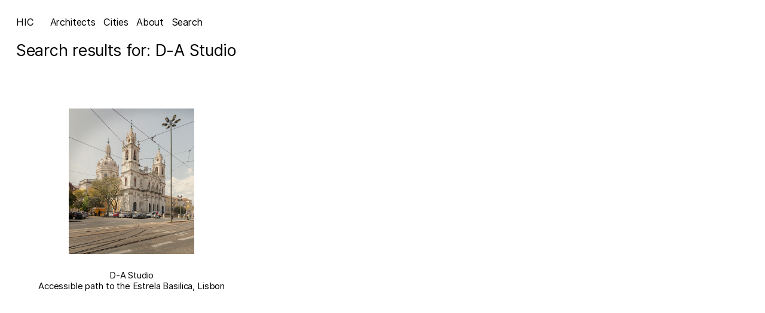

--- FILE ---
content_type: text/html; charset=UTF-8
request_url: https://hicarquitectura.com/architect/d-a-studio/
body_size: 19071
content:
<!doctype html>
<html dir="ltr" lang="en-US"
	prefix="og: https://ogp.me/ns#"  class="no-js">


<!-- /head -->

<head>
    <meta
        charset="UTF-8">
    
    <link href="//www.google-analytics.com" rel="dns-prefetch">

    <meta http-equiv="X-UA-Compatible" content="IE=edge,chrome=1">
    <meta name="viewport" content="width=device-width, initial-scale=1.0">
    <meta name="theme-color" content="#fff">
    <link rel="icon" href="data:,">
    <script>
        function noLeftClick(ev) {
            if (ev.button==2) {
                alert('Right click disabled')
            }
        }
        document.addEventListener("mousedown",noLeftClick)
        // document.onmousedown=noLeftClick
    </script>
    
		<!-- All in One SEO 4.2.7.1 - aioseo.com -->
		<title>D-A Studio | HIC</title>
		<meta name="robots" content="max-image-preview:large" />
		<link rel="canonical" href="https://hicarquitectura.com/architect/d-a-studio/" />
		<meta name="generator" content="All in One SEO (AIOSEO) 4.2.7.1 " />
		<script type="application/ld+json" class="aioseo-schema">
			{"@context":"https:\/\/schema.org","@graph":[{"@type":"BreadcrumbList","@id":"https:\/\/hicarquitectura.com\/architect\/d-a-studio\/#breadcrumblist","itemListElement":[{"@type":"ListItem","@id":"https:\/\/hicarquitectura.com\/#listItem","position":1,"item":{"@type":"WebPage","@id":"https:\/\/hicarquitectura.com\/","name":"Home","description":"an archive of architectures and other things","url":"https:\/\/hicarquitectura.com\/"},"nextItem":"https:\/\/hicarquitectura.com\/architect\/d-a-studio\/#listItem"},{"@type":"ListItem","@id":"https:\/\/hicarquitectura.com\/architect\/d-a-studio\/#listItem","position":2,"item":{"@type":"WebPage","@id":"https:\/\/hicarquitectura.com\/architect\/d-a-studio\/","name":"D-A Studio","url":"https:\/\/hicarquitectura.com\/architect\/d-a-studio\/"},"previousItem":"https:\/\/hicarquitectura.com\/#listItem"}]},{"@type":"CollectionPage","@id":"https:\/\/hicarquitectura.com\/architect\/d-a-studio\/#collectionpage","url":"https:\/\/hicarquitectura.com\/architect\/d-a-studio\/","name":"D-A Studio | HIC","inLanguage":"en-US","isPartOf":{"@id":"https:\/\/hicarquitectura.com\/#website"},"breadcrumb":{"@id":"https:\/\/hicarquitectura.com\/architect\/d-a-studio\/#breadcrumblist"}},{"@type":"Organization","@id":"https:\/\/hicarquitectura.com\/#organization","name":"HIC Arquitectura","url":"https:\/\/hicarquitectura.com\/","logo":{"@type":"ImageObject","url":"https:\/\/hicarquitectura.com\/wp-content\/uploads\/2023\/05\/HIC_Profile-White.jpg","@id":"https:\/\/hicarquitectura.com\/#organizationLogo","width":3472,"height":3472},"image":{"@id":"https:\/\/hicarquitectura.com\/#organizationLogo"},"sameAs":["https:\/\/facebook.com\/hicarquitectura","https:\/\/twitter.com\/hicarquitectura","https:\/\/instagram.com\/hicarquitectura","https:\/\/pinterest.com\/hicarquitectura","https:\/\/linkedin.com\/in\/hicarquitectura"]},{"@type":"WebSite","@id":"https:\/\/hicarquitectura.com\/#website","url":"https:\/\/hicarquitectura.com\/","name":"HIC Arquitectura","alternateName":"HIC","description":"an archive of architectures and other things","inLanguage":"en-US","publisher":{"@id":"https:\/\/hicarquitectura.com\/#organization"}}]}
		</script>
		<!-- All in One SEO -->

<link rel='dns-prefetch' href='//www.googletagmanager.com' />
<link rel='stylesheet' id='classic-theme-styles-css' href='https://hicarquitectura.com/wp-includes/css/classic-themes.min.css?ver=1' media='all' />
<style id='global-styles-inline-css' type='text/css'>
body{--wp--preset--color--black: #000000;--wp--preset--color--cyan-bluish-gray: #abb8c3;--wp--preset--color--white: #ffffff;--wp--preset--color--pale-pink: #f78da7;--wp--preset--color--vivid-red: #cf2e2e;--wp--preset--color--luminous-vivid-orange: #ff6900;--wp--preset--color--luminous-vivid-amber: #fcb900;--wp--preset--color--light-green-cyan: #7bdcb5;--wp--preset--color--vivid-green-cyan: #00d084;--wp--preset--color--pale-cyan-blue: #8ed1fc;--wp--preset--color--vivid-cyan-blue: #0693e3;--wp--preset--color--vivid-purple: #9b51e0;--wp--preset--gradient--vivid-cyan-blue-to-vivid-purple: linear-gradient(135deg,rgba(6,147,227,1) 0%,rgb(155,81,224) 100%);--wp--preset--gradient--light-green-cyan-to-vivid-green-cyan: linear-gradient(135deg,rgb(122,220,180) 0%,rgb(0,208,130) 100%);--wp--preset--gradient--luminous-vivid-amber-to-luminous-vivid-orange: linear-gradient(135deg,rgba(252,185,0,1) 0%,rgba(255,105,0,1) 100%);--wp--preset--gradient--luminous-vivid-orange-to-vivid-red: linear-gradient(135deg,rgba(255,105,0,1) 0%,rgb(207,46,46) 100%);--wp--preset--gradient--very-light-gray-to-cyan-bluish-gray: linear-gradient(135deg,rgb(238,238,238) 0%,rgb(169,184,195) 100%);--wp--preset--gradient--cool-to-warm-spectrum: linear-gradient(135deg,rgb(74,234,220) 0%,rgb(151,120,209) 20%,rgb(207,42,186) 40%,rgb(238,44,130) 60%,rgb(251,105,98) 80%,rgb(254,248,76) 100%);--wp--preset--gradient--blush-light-purple: linear-gradient(135deg,rgb(255,206,236) 0%,rgb(152,150,240) 100%);--wp--preset--gradient--blush-bordeaux: linear-gradient(135deg,rgb(254,205,165) 0%,rgb(254,45,45) 50%,rgb(107,0,62) 100%);--wp--preset--gradient--luminous-dusk: linear-gradient(135deg,rgb(255,203,112) 0%,rgb(199,81,192) 50%,rgb(65,88,208) 100%);--wp--preset--gradient--pale-ocean: linear-gradient(135deg,rgb(255,245,203) 0%,rgb(182,227,212) 50%,rgb(51,167,181) 100%);--wp--preset--gradient--electric-grass: linear-gradient(135deg,rgb(202,248,128) 0%,rgb(113,206,126) 100%);--wp--preset--gradient--midnight: linear-gradient(135deg,rgb(2,3,129) 0%,rgb(40,116,252) 100%);--wp--preset--duotone--dark-grayscale: url('#wp-duotone-dark-grayscale');--wp--preset--duotone--grayscale: url('#wp-duotone-grayscale');--wp--preset--duotone--purple-yellow: url('#wp-duotone-purple-yellow');--wp--preset--duotone--blue-red: url('#wp-duotone-blue-red');--wp--preset--duotone--midnight: url('#wp-duotone-midnight');--wp--preset--duotone--magenta-yellow: url('#wp-duotone-magenta-yellow');--wp--preset--duotone--purple-green: url('#wp-duotone-purple-green');--wp--preset--duotone--blue-orange: url('#wp-duotone-blue-orange');--wp--preset--font-size--small: 13px;--wp--preset--font-size--medium: 20px;--wp--preset--font-size--large: 36px;--wp--preset--font-size--x-large: 42px;--wp--preset--spacing--20: 0.44rem;--wp--preset--spacing--30: 0.67rem;--wp--preset--spacing--40: 1rem;--wp--preset--spacing--50: 1.5rem;--wp--preset--spacing--60: 2.25rem;--wp--preset--spacing--70: 3.38rem;--wp--preset--spacing--80: 5.06rem;}:where(.is-layout-flex){gap: 0.5em;}body .is-layout-flow > .alignleft{float: left;margin-inline-start: 0;margin-inline-end: 2em;}body .is-layout-flow > .alignright{float: right;margin-inline-start: 2em;margin-inline-end: 0;}body .is-layout-flow > .aligncenter{margin-left: auto !important;margin-right: auto !important;}body .is-layout-constrained > .alignleft{float: left;margin-inline-start: 0;margin-inline-end: 2em;}body .is-layout-constrained > .alignright{float: right;margin-inline-start: 2em;margin-inline-end: 0;}body .is-layout-constrained > .aligncenter{margin-left: auto !important;margin-right: auto !important;}body .is-layout-constrained > :where(:not(.alignleft):not(.alignright):not(.alignfull)){max-width: var(--wp--style--global--content-size);margin-left: auto !important;margin-right: auto !important;}body .is-layout-constrained > .alignwide{max-width: var(--wp--style--global--wide-size);}body .is-layout-flex{display: flex;}body .is-layout-flex{flex-wrap: wrap;align-items: center;}body .is-layout-flex > *{margin: 0;}:where(.wp-block-columns.is-layout-flex){gap: 2em;}.has-black-color{color: var(--wp--preset--color--black) !important;}.has-cyan-bluish-gray-color{color: var(--wp--preset--color--cyan-bluish-gray) !important;}.has-white-color{color: var(--wp--preset--color--white) !important;}.has-pale-pink-color{color: var(--wp--preset--color--pale-pink) !important;}.has-vivid-red-color{color: var(--wp--preset--color--vivid-red) !important;}.has-luminous-vivid-orange-color{color: var(--wp--preset--color--luminous-vivid-orange) !important;}.has-luminous-vivid-amber-color{color: var(--wp--preset--color--luminous-vivid-amber) !important;}.has-light-green-cyan-color{color: var(--wp--preset--color--light-green-cyan) !important;}.has-vivid-green-cyan-color{color: var(--wp--preset--color--vivid-green-cyan) !important;}.has-pale-cyan-blue-color{color: var(--wp--preset--color--pale-cyan-blue) !important;}.has-vivid-cyan-blue-color{color: var(--wp--preset--color--vivid-cyan-blue) !important;}.has-vivid-purple-color{color: var(--wp--preset--color--vivid-purple) !important;}.has-black-background-color{background-color: var(--wp--preset--color--black) !important;}.has-cyan-bluish-gray-background-color{background-color: var(--wp--preset--color--cyan-bluish-gray) !important;}.has-white-background-color{background-color: var(--wp--preset--color--white) !important;}.has-pale-pink-background-color{background-color: var(--wp--preset--color--pale-pink) !important;}.has-vivid-red-background-color{background-color: var(--wp--preset--color--vivid-red) !important;}.has-luminous-vivid-orange-background-color{background-color: var(--wp--preset--color--luminous-vivid-orange) !important;}.has-luminous-vivid-amber-background-color{background-color: var(--wp--preset--color--luminous-vivid-amber) !important;}.has-light-green-cyan-background-color{background-color: var(--wp--preset--color--light-green-cyan) !important;}.has-vivid-green-cyan-background-color{background-color: var(--wp--preset--color--vivid-green-cyan) !important;}.has-pale-cyan-blue-background-color{background-color: var(--wp--preset--color--pale-cyan-blue) !important;}.has-vivid-cyan-blue-background-color{background-color: var(--wp--preset--color--vivid-cyan-blue) !important;}.has-vivid-purple-background-color{background-color: var(--wp--preset--color--vivid-purple) !important;}.has-black-border-color{border-color: var(--wp--preset--color--black) !important;}.has-cyan-bluish-gray-border-color{border-color: var(--wp--preset--color--cyan-bluish-gray) !important;}.has-white-border-color{border-color: var(--wp--preset--color--white) !important;}.has-pale-pink-border-color{border-color: var(--wp--preset--color--pale-pink) !important;}.has-vivid-red-border-color{border-color: var(--wp--preset--color--vivid-red) !important;}.has-luminous-vivid-orange-border-color{border-color: var(--wp--preset--color--luminous-vivid-orange) !important;}.has-luminous-vivid-amber-border-color{border-color: var(--wp--preset--color--luminous-vivid-amber) !important;}.has-light-green-cyan-border-color{border-color: var(--wp--preset--color--light-green-cyan) !important;}.has-vivid-green-cyan-border-color{border-color: var(--wp--preset--color--vivid-green-cyan) !important;}.has-pale-cyan-blue-border-color{border-color: var(--wp--preset--color--pale-cyan-blue) !important;}.has-vivid-cyan-blue-border-color{border-color: var(--wp--preset--color--vivid-cyan-blue) !important;}.has-vivid-purple-border-color{border-color: var(--wp--preset--color--vivid-purple) !important;}.has-vivid-cyan-blue-to-vivid-purple-gradient-background{background: var(--wp--preset--gradient--vivid-cyan-blue-to-vivid-purple) !important;}.has-light-green-cyan-to-vivid-green-cyan-gradient-background{background: var(--wp--preset--gradient--light-green-cyan-to-vivid-green-cyan) !important;}.has-luminous-vivid-amber-to-luminous-vivid-orange-gradient-background{background: var(--wp--preset--gradient--luminous-vivid-amber-to-luminous-vivid-orange) !important;}.has-luminous-vivid-orange-to-vivid-red-gradient-background{background: var(--wp--preset--gradient--luminous-vivid-orange-to-vivid-red) !important;}.has-very-light-gray-to-cyan-bluish-gray-gradient-background{background: var(--wp--preset--gradient--very-light-gray-to-cyan-bluish-gray) !important;}.has-cool-to-warm-spectrum-gradient-background{background: var(--wp--preset--gradient--cool-to-warm-spectrum) !important;}.has-blush-light-purple-gradient-background{background: var(--wp--preset--gradient--blush-light-purple) !important;}.has-blush-bordeaux-gradient-background{background: var(--wp--preset--gradient--blush-bordeaux) !important;}.has-luminous-dusk-gradient-background{background: var(--wp--preset--gradient--luminous-dusk) !important;}.has-pale-ocean-gradient-background{background: var(--wp--preset--gradient--pale-ocean) !important;}.has-electric-grass-gradient-background{background: var(--wp--preset--gradient--electric-grass) !important;}.has-midnight-gradient-background{background: var(--wp--preset--gradient--midnight) !important;}.has-small-font-size{font-size: var(--wp--preset--font-size--small) !important;}.has-medium-font-size{font-size: var(--wp--preset--font-size--medium) !important;}.has-large-font-size{font-size: var(--wp--preset--font-size--large) !important;}.has-x-large-font-size{font-size: var(--wp--preset--font-size--x-large) !important;}
.wp-block-navigation a:where(:not(.wp-element-button)){color: inherit;}
:where(.wp-block-columns.is-layout-flex){gap: 2em;}
.wp-block-pullquote{font-size: 1.5em;line-height: 1.6;}
</style>
<link rel='stylesheet' id='cmplz-general-css' href='https://hicarquitectura.com/wp-content/plugins/complianz-gdpr/assets/css/cookieblocker.min.css?ver=6.3.5' media='all' />
<link rel='stylesheet' id='main-css' href='https://hicarquitectura.com/wp-content/themes/hic/dist/css/templates-home.min.css' media='all' />

<!-- Google Analytics snippet added by Site Kit -->
<script data-service="google-analytics" data-category="statistics" type="text/plain" src='https://www.googletagmanager.com/gtag/js?id=GT-MRQK335' id='google_gtagjs-js' async></script>
<script type='text/javascript' id='google_gtagjs-js-after'>
window.dataLayer = window.dataLayer || [];function gtag(){dataLayer.push(arguments);}
gtag('set', 'linker', {"domains":["hicarquitectura.com"]} );
gtag("js", new Date());
gtag("set", "developer_id.dZTNiMT", true);
gtag("config", "GT-MRQK335");
</script>

<!-- End Google Analytics snippet added by Site Kit -->
<link rel="https://api.w.org/" href="https://hicarquitectura.com/wp-json/" /><meta name="generator" content="Site Kit by Google 1.121.0" /><style>.cmplz-hidden{display:none!important;}</style><link rel="icon" href="https://hicarquitectura.com/wp-content/uploads/2022/12/favicon-hic.jpg" sizes="32x32" />
<link rel="icon" href="https://hicarquitectura.com/wp-content/uploads/2022/12/favicon-hic.jpg" sizes="192x192" />
<link rel="apple-touch-icon" href="https://hicarquitectura.com/wp-content/uploads/2022/12/favicon-hic.jpg" />
<meta name="msapplication-TileImage" content="https://hicarquitectura.com/wp-content/uploads/2022/12/favicon-hic.jpg" />
</head>
<!-- /head -->

<!-- body -->
<body data-rsssl=1 data-cmplz=1 class="archive tax-architect term-d-a-studio term-6033">

	<!-- header -->
	<header id="header">
		<div class="inner outer">

            <div class="logo">
                <a href="https://hicarquitectura.com">HIC</a>
            </div>

            <div class="menu menu--main ">
                <ul><li id="menu-item-102403" class="architects menu-item menu-item-type-custom menu-item-object-custom menu-item-102403"><a href="#">Architects</a></li>
<li id="menu-item-102405" class="cities menu-item menu-item-type-custom menu-item-object-custom menu-item-102405"><a href="#">Cities</a></li>
<li id="menu-item-102402" class="menu-item menu-item-type-post_type menu-item-object-page menu-item-102402"><a href="https://hicarquitectura.com/about/">About</a></li>
<li id="menu-item-102404" class="search menu-item menu-item-type-custom menu-item-object-custom menu-item-102404"><a href="#">Search</a></li>
</ul>                
            </div>
		</div>
	</header>
	<!-- /header -->
        <main class="main">
  <div class="inner outer">
    <div class="texto-intro">
    <h1>Search results for: D-A Studio    </h1>
</div>



    <div class="posts">
            <div class="post"
    id="post--98950">
    <a href="https://hicarquitectura.com/2022/04/d-a-studio-accessible-path-to-the-estrela-basilica-lisbon/" class="inner"
        data-id="98950">
        <div class="post__image">
            <span class="vertical"><img class="lazyload"class="alignnone size-full wp-image-98954" data-src="https://hicarquitectura.com/wp-content/uploads/2022/04/01_D21A6950.jpg" alt="" width="1294" height="1500" /></span>        </div>
        <h2 class="post__title"><span>D-A Studio </span><span> Accessible path to the Estrela Basilica, Lisbon</span>        </h2>
    </a>
</div>
          </div>
      </div>
</main>
<!-- search -->
<div id="search-form">
	<div class="close-list">
		<span>Close</span>
	</div>

	<form class="search" method="get"
		action="https://hicarquitectura.com">
		<div role="search">
			<input type="hidden" name="post_type" value="post" />

			<input class="search-input" type="search" name="s" aria-label="Search site for:"
				placeholder="Write + Enter">
			<button class="search-submit"
				type="submit">Search</button>
		</div>
	</form>
	<!-- /search -->
</div>
<div id="cities" class="terms-list">
    <div class="close-list"><span>Close</span></div>
    <div class="inner">
            <ul><li data-value="aargau" class="aargau first--a"><a data-no-swup href="https://hicarquitectura.com/location/aargau/" rel="tag" data-category="aargau">Aargau</a></li><li data-value="alentejo" class="alentejo first--a"><a data-no-swup href="https://hicarquitectura.com/location/alentejo/" rel="tag" data-category="alentejo">Alentejo</a></li><li data-value="alicante" class="alicante first--a"><a data-no-swup href="https://hicarquitectura.com/location/alicante/" rel="tag" data-category="alicante">Alicante</a></li><li data-value="amsterdam" class="amsterdam first--a"><a data-no-swup href="https://hicarquitectura.com/location/amsterdam/" rel="tag" data-category="amsterdam">Amsterdam</a></li><li data-value="antwerp" class="antwerp first--a"><a data-no-swup href="https://hicarquitectura.com/location/antwerp/" rel="tag" data-category="antwerp">Antwerp</a></li><li data-value="antwerpen" class="antwerpen first--a"><a data-no-swup href="https://hicarquitectura.com/location/antwerpen/" rel="tag" data-category="antwerpen">Antwerpen</a></li><li data-value="arnhem" class="arnhem first--a"><a data-no-swup href="https://hicarquitectura.com/location/arnhem/" rel="tag" data-category="arnhem">Arnhem</a></li><li data-value="badajoz" class="badajoz first--b"><a data-no-swup href="https://hicarquitectura.com/location/badajoz/" rel="tag" data-category="badajoz">Badajoz</a></li><li data-value="badalona" class="badalona first--b"><a data-no-swup href="https://hicarquitectura.com/location/badalona/" rel="tag" data-category="badalona">Badalona</a></li><li data-value="bahrain" class="bahrain first--b"><a data-no-swup href="https://hicarquitectura.com/location/bahrain/" rel="tag" data-category="bahrain">Bahrain</a></li><li data-value="barcelona" class="barcelona first--b"><a data-no-swup href="https://hicarquitectura.com/location/barcelona/" rel="tag" data-category="barcelona">Barcelona</a></li><li data-value="basel" class="basel first--b"><a data-no-swup href="https://hicarquitectura.com/location/basel/" rel="tag" data-category="basel">Basel</a></li><li data-value="belgium" class="belgium first--b"><a data-no-swup href="https://hicarquitectura.com/location/belgium/" rel="tag" data-category="belgium">Belgium</a></li><li data-value="bellinzona" class="bellinzona first--b"><a data-no-swup href="https://hicarquitectura.com/location/bellinzona/" rel="tag" data-category="bellinzona">Bellinzona</a></li><li data-value="bergen" class="bergen first--b"><a data-no-swup href="https://hicarquitectura.com/location/bergen/" rel="tag" data-category="bergen">Bergen</a></li><li data-value="berlin" class="berlin first--b"><a data-no-swup href="https://hicarquitectura.com/location/berlin/" rel="tag" data-category="berlin">Berlin</a></li><li data-value="bern" class="bern first--b"><a data-no-swup href="https://hicarquitectura.com/location/bern/" rel="tag" data-category="bern">Bern</a></li><li data-value="bielefeld" class="bielefeld first--b"><a data-no-swup href="https://hicarquitectura.com/location/bielefeld/" rel="tag" data-category="bielefeld">Bielefeld</a></li><li data-value="bilbao" class="bilbao first--b"><a data-no-swup href="https://hicarquitectura.com/location/bilbao/" rel="tag" data-category="bilbao">Bilbao</a></li><li data-value="bordeaux" class="bordeaux first--b"><a data-no-swup href="https://hicarquitectura.com/location/bordeaux/" rel="tag" data-category="bordeaux">Bordeaux</a></li><li data-value="bregenz" class="bregenz first--b"><a data-no-swup href="https://hicarquitectura.com/location/bregenz/" rel="tag" data-category="bregenz">Bregenz</a></li><li data-value="bruges" class="bruges first--b"><a data-no-swup href="https://hicarquitectura.com/location/bruges/" rel="tag" data-category="bruges">Bruges</a></li><li data-value="brussels" class="brussels first--b"><a data-no-swup href="https://hicarquitectura.com/location/brussels/" rel="tag" data-category="brussels">Brussels</a></li><li data-value="buenos-aires" class="buenos-aires first--b"><a data-no-swup href="https://hicarquitectura.com/location/buenos-aires/" rel="tag" data-category="buenos-aires">Buenos Aires</a></li><li data-value="caceres" class="caceres first--c"><a data-no-swup href="https://hicarquitectura.com/location/caceres/" rel="tag" data-category="caceres">Cáceres</a></li><li data-value="cadaques" class="cadaques first--c"><a data-no-swup href="https://hicarquitectura.com/location/cadaques/" rel="tag" data-category="cadaques">Cadaquès</a></li><li data-value="cambridge" class="cambridge first--c"><a data-no-swup href="https://hicarquitectura.com/location/cambridge/" rel="tag" data-category="cambridge">Cambridge</a></li><li data-value="castellon" class="castellon first--c"><a data-no-swup href="https://hicarquitectura.com/location/castellon/" rel="tag" data-category="castellon">Castellón</a></li><li data-value="chicago" class="chicago first--c"><a data-no-swup href="https://hicarquitectura.com/location/chicago/" rel="tag" data-category="chicago">Chicago</a></li><li data-value="chur" class="chur first--c"><a data-no-swup href="https://hicarquitectura.com/location/chur/" rel="tag" data-category="chur">Chur</a></li><li data-value="coimbra" class="coimbra first--c"><a data-no-swup href="https://hicarquitectura.com/location/coimbra/" rel="tag" data-category="coimbra">Coimbra</a></li><li data-value="cologne" class="cologne first--c"><a data-no-swup href="https://hicarquitectura.com/location/cologne/" rel="tag" data-category="cologne">Cologne</a></li><li data-value="concepcion" class="concepcion first--c"><a data-no-swup href="https://hicarquitectura.com/location/concepcion/" rel="tag" data-category="concepcion">Concepción</a></li><li data-value="copenhagen" class="copenhagen first--c"><a data-no-swup href="https://hicarquitectura.com/location/copenhagen/" rel="tag" data-category="copenhagen">Copenhagen</a></li><li data-value="cordoba" class="cordoba first--c"><a data-no-swup href="https://hicarquitectura.com/location/cordoba/" rel="tag" data-category="cordoba">Córdoba</a></li><li data-value="davos" class="davos first--d"><a data-no-swup href="https://hicarquitectura.com/location/davos/" rel="tag" data-category="davos">Davos</a></li><li data-value="delft" class="delft first--d"><a data-no-swup href="https://hicarquitectura.com/location/delft/" rel="tag" data-category="delft">Delft</a></li><li data-value="dublin" class="dublin first--d"><a data-no-swup href="https://hicarquitectura.com/location/dublin/" rel="tag" data-category="dublin">Dublin</a></li><li data-value="dusseldorf" class="dusseldorf first--d"><a data-no-swup href="https://hicarquitectura.com/location/dusseldorf/" rel="tag" data-category="dusseldorf">Düsseldorf</a></li><li data-value="formantera" class="formantera first--f"><a data-no-swup href="https://hicarquitectura.com/location/formantera/" rel="tag" data-category="formantera">Formantera</a></li><li data-value="freiburg" class="freiburg first--f"><a data-no-swup href="https://hicarquitectura.com/location/freiburg/" rel="tag" data-category="freiburg">Freiburg</a></li><li data-value="geneve" class="geneve first--g"><a data-no-swup href="https://hicarquitectura.com/location/geneve/" rel="tag" data-category="geneve">Genève</a></li><li data-value="genk" class="genk first--g"><a data-no-swup href="https://hicarquitectura.com/location/genk/" rel="tag" data-category="genk">Genk</a></li><li data-value="ghent" class="ghent first--g"><a data-no-swup href="https://hicarquitectura.com/location/ghent/" rel="tag" data-category="ghent">Ghent</a></li><li data-value="gijon" class="gijon first--g"><a data-no-swup href="https://hicarquitectura.com/location/gijon/" rel="tag" data-category="gijon">Gijón</a></li><li data-value="girona" class="girona first--g"><a data-no-swup href="https://hicarquitectura.com/location/girona/" rel="tag" data-category="girona">Girona</a></li><li data-value="glasgow" class="glasgow first--g"><a data-no-swup href="https://hicarquitectura.com/location/glasgow/" rel="tag" data-category="glasgow">Glasgow</a></li><li data-value="granada" class="granada first--g"><a data-no-swup href="https://hicarquitectura.com/location/granada/" rel="tag" data-category="granada">Granada</a></li><li data-value="grandola" class="grandola first--g"><a data-no-swup href="https://hicarquitectura.com/location/grandola/" rel="tag" data-category="grandola">Grândola</a></li><li data-value="groningen" class="groningen first--g"><a data-no-swup href="https://hicarquitectura.com/location/groningen/" rel="tag" data-category="groningen">Groningen</a></li><li data-value="hangzhou" class="hangzhou first--h"><a data-no-swup href="https://hicarquitectura.com/location/hangzhou/" rel="tag" data-category="hangzhou">Hangzhou</a></li><li data-value="hannover" class="hannover first--h"><a data-no-swup href="https://hicarquitectura.com/location/hannover/" rel="tag" data-category="hannover">Hannover</a></li><li data-value="helsinki" class="helsinki first--h"><a data-no-swup href="https://hicarquitectura.com/location/helsinki/" rel="tag" data-category="helsinki">Helsinki</a></li><li data-value="hokkaido" class="hokkaido first--h"><a data-no-swup href="https://hicarquitectura.com/location/hokkaido/" rel="tag" data-category="hokkaido">Hokkaido</a></li><li data-value="huesca" class="huesca first--h"><a data-no-swup href="https://hicarquitectura.com/location/huesca/" rel="tag" data-category="huesca">Huesca</a></li><li data-value="ibiza" class="ibiza first--i"><a data-no-swup href="https://hicarquitectura.com/location/ibiza/" rel="tag" data-category="ibiza">Ibiza</a></li><li data-value="koln" class="koln first--k"><a data-no-swup href="https://hicarquitectura.com/location/koln/" rel="tag" data-category="koln">Köln</a></li><li data-value="kortrijk" class="kortrijk first--k"><a data-no-swup href="https://hicarquitectura.com/location/kortrijk/" rel="tag" data-category="kortrijk">Kortrijk</a></li><li data-value="lausanne" class="lausanne first--l"><a data-no-swup href="https://hicarquitectura.com/location/lausanne/" rel="tag" data-category="lausanne">Lausanne</a></li><li data-value="leon" class="leon first--l"><a data-no-swup href="https://hicarquitectura.com/location/leon/" rel="tag" data-category="leon">León</a></li><li data-value="liechtenstein" class="liechtenstein first--l"><a data-no-swup href="https://hicarquitectura.com/location/liechtenstein/" rel="tag" data-category="liechtenstein">Liechtenstein</a></li><li data-value="lille" class="lille first--l"><a data-no-swup href="https://hicarquitectura.com/location/lille/" rel="tag" data-category="lille">Lille</a></li><li data-value="lisbon" class="lisbon first--l"><a data-no-swup href="https://hicarquitectura.com/location/lisbon/" rel="tag" data-category="lisbon">Lisbon</a></li><li data-value="ljubljana" class="ljubljana first--l"><a data-no-swup href="https://hicarquitectura.com/location/ljubljana/" rel="tag" data-category="ljubljana">Ljubljana</a></li><li data-value="lleida" class="lleida first--l"><a data-no-swup href="https://hicarquitectura.com/location/lleida/" rel="tag" data-category="lleida">Lleida</a></li><li data-value="logrono" class="logrono first--l"><a data-no-swup href="https://hicarquitectura.com/location/logrono/" rel="tag" data-category="logrono">Logroño</a></li><li data-value="london" class="london first--l"><a data-no-swup href="https://hicarquitectura.com/location/london/" rel="tag" data-category="london">London</a></li><li data-value="los-angeles" class="los-angeles first--l"><a data-no-swup href="https://hicarquitectura.com/location/los-angeles/" rel="tag" data-category="los-angeles">Los Angeles</a></li><li data-value="lugano" class="lugano first--l"><a data-no-swup href="https://hicarquitectura.com/location/lugano/" rel="tag" data-category="lugano">Lugano</a></li><li data-value="lugo" class="lugo first--l"><a data-no-swup href="https://hicarquitectura.com/location/lugo/" rel="tag" data-category="lugo">Lugo</a></li><li data-value="maastricht" class="maastricht first--m"><a data-no-swup href="https://hicarquitectura.com/location/maastricht/" rel="tag" data-category="maastricht">Maastricht</a></li><li data-value="madrid" class="madrid first--m"><a data-no-swup href="https://hicarquitectura.com/location/madrid/" rel="tag" data-category="madrid">Madrid</a></li><li data-value="mallorca" class="mallorca first--m"><a data-no-swup href="https://hicarquitectura.com/location/mallorca/" rel="tag" data-category="mallorca">Mallorca</a></li><li data-value="malmo%cc%88" class="malmo%cc%88 first--m"><a data-no-swup href="https://hicarquitectura.com/location/malmo%cc%88/" rel="tag" data-category="malmo%cc%88">Malmö</a></li><li data-value="manresa" class="manresa first--m"><a data-no-swup href="https://hicarquitectura.com/location/manresa/" rel="tag" data-category="manresa">Manresa</a></li><li data-value="marsella" class="marsella first--m"><a data-no-swup href="https://hicarquitectura.com/location/marsella/" rel="tag" data-category="marsella">Marsella</a></li><li data-value="mendrisio" class="mendrisio first--m"><a data-no-swup href="https://hicarquitectura.com/location/mendrisio/" rel="tag" data-category="mendrisio">Mendrisio</a></li><li data-value="menorca" class="menorca first--m"><a data-no-swup href="https://hicarquitectura.com/location/menorca/" rel="tag" data-category="menorca">Menorca</a></li><li data-value="mexico" class="mexico first--m"><a data-no-swup href="https://hicarquitectura.com/location/mexico/" rel="tag" data-category="mexico">Mexico</a></li><li data-value="milan" class="milan first--m"><a data-no-swup href="https://hicarquitectura.com/location/milan/" rel="tag" data-category="milan">Milan</a></li><li data-value="montevideo" class="montevideo first--m"><a data-no-swup href="https://hicarquitectura.com/location/montevideo/" rel="tag" data-category="montevideo">Montevideo</a></li><li data-value="montpellier" class="montpellier first--m"><a data-no-swup href="https://hicarquitectura.com/location/montpellier/" rel="tag" data-category="montpellier">Montpellier</a></li><li data-value="munich" class="munich first--m"><a data-no-swup href="https://hicarquitectura.com/location/munich/" rel="tag" data-category="munich">Munich</a></li><li data-value="murcia" class="murcia first--m"><a data-no-swup href="https://hicarquitectura.com/location/murcia/" rel="tag" data-category="murcia">Murcia</a></li><li data-value="nagoya" class="nagoya first--n"><a data-no-swup href="https://hicarquitectura.com/location/nagoya/" rel="tag" data-category="nagoya">Nagoya</a></li><li data-value="nantes" class="nantes first--n"><a data-no-swup href="https://hicarquitectura.com/location/nantes/" rel="tag" data-category="nantes">Nantes</a></li><li data-value="naples" class="naples first--n"><a data-no-swup href="https://hicarquitectura.com/location/naples/" rel="tag" data-category="naples">Naples</a></li><li data-value="navarra" class="navarra first--n"><a data-no-swup href="https://hicarquitectura.com/location/navarra/" rel="tag" data-category="navarra">Navarra</a></li><li data-value="new-york" class="new-york first--n"><a data-no-swup href="https://hicarquitectura.com/location/new-york/" rel="tag" data-category="new-york">New York</a></li><li data-value="norwich" class="norwich first--n"><a data-no-swup href="https://hicarquitectura.com/location/norwich/" rel="tag" data-category="norwich">Norwich</a></li><li data-value="olot" class="olot first--o"><a data-no-swup href="https://hicarquitectura.com/location/olot/" rel="tag" data-category="olot">Olot</a></li><li data-value="oslo" class="oslo first--o"><a data-no-swup href="https://hicarquitectura.com/location/oslo/" rel="tag" data-category="oslo">Oslo</a></li><li data-value="oxford" class="oxford first--o"><a data-no-swup href="https://hicarquitectura.com/location/oxford/" rel="tag" data-category="oxford">Oxford</a></li><li data-value="palma" class="palma first--p"><a data-no-swup href="https://hicarquitectura.com/location/palma/" rel="tag" data-category="palma">Palma</a></li><li data-value="pamplona" class="pamplona first--p"><a data-no-swup href="https://hicarquitectura.com/location/pamplona/" rel="tag" data-category="pamplona">Pamplona</a></li><li data-value="paris" class="paris first--p"><a data-no-swup href="https://hicarquitectura.com/location/paris/" rel="tag" data-category="paris">Paris</a></li><li data-value="pontevedra" class="pontevedra first--p"><a data-no-swup href="https://hicarquitectura.com/location/pontevedra/" rel="tag" data-category="pontevedra">Pontevedra</a></li><li data-value="porto" class="porto first--p"><a data-no-swup href="https://hicarquitectura.com/location/porto/" rel="tag" data-category="porto">Porto</a></li><li data-value="praga" class="praga first--p"><a data-no-swup href="https://hicarquitectura.com/location/praga/" rel="tag" data-category="praga">Praga</a></li><li data-value="reus" class="reus first--r"><a data-no-swup href="https://hicarquitectura.com/location/reus/" rel="tag" data-category="reus">Reus</a></li><li data-value="rio-de-janeiro" class="rio-de-janeiro first--r"><a data-no-swup href="https://hicarquitectura.com/location/rio-de-janeiro/" rel="tag" data-category="rio-de-janeiro">Rio de Janeiro</a></li><li data-value="roma" class="roma first--r"><a data-no-swup href="https://hicarquitectura.com/location/roma/" rel="tag" data-category="roma">Roma</a></li><li data-value="rotterdam" class="rotterdam first--r"><a data-no-swup href="https://hicarquitectura.com/location/rotterdam/" rel="tag" data-category="rotterdam">Rotterdam</a></li><li data-value="saarbru%cc%88cken" class="saarbru%cc%88cken first--s"><a data-no-swup href="https://hicarquitectura.com/location/saarbru%cc%88cken/" rel="tag" data-category="saarbru%cc%88cken">Saarbrücken</a></li><li data-value="sabadell" class="sabadell first--s"><a data-no-swup href="https://hicarquitectura.com/location/sabadell/" rel="tag" data-category="sabadell">Sabadell</a></li><li data-value="san-sebastian" class="san-sebastian first--s"><a data-no-swup href="https://hicarquitectura.com/location/san-sebastian/" rel="tag" data-category="san-sebastian">San Sebastián</a></li><li data-value="sankt-moritz" class="sankt-moritz first--s"><a data-no-swup href="https://hicarquitectura.com/location/sankt-moritz/" rel="tag" data-category="sankt-moritz">Sankt Moritz</a></li><li data-value="santa-fe" class="santa-fe first--s"><a data-no-swup href="https://hicarquitectura.com/location/santa-fe/" rel="tag" data-category="santa-fe">Santa Fe</a></li><li data-value="santiago-de-chile" class="santiago-de-chile first--s"><a data-no-swup href="https://hicarquitectura.com/location/santiago-de-chile/" rel="tag" data-category="santiago-de-chile">Santiago de Chile</a></li><li data-value="sao-paulo" class="sao-paulo first--s"><a data-no-swup href="https://hicarquitectura.com/location/sao-paulo/" rel="tag" data-category="sao-paulo">São Paulo</a></li><li data-value="sardinia" class="sardinia first--s"><a data-no-swup href="https://hicarquitectura.com/location/sardinia/" rel="tag" data-category="sardinia">Sardinia</a></li><li data-value="seoul" class="seoul first--s"><a data-no-swup href="https://hicarquitectura.com/location/seoul/" rel="tag" data-category="seoul">Seoul</a></li><li data-value="sevilla" class="sevilla first--s"><a data-no-swup href="https://hicarquitectura.com/location/sevilla/" rel="tag" data-category="sevilla">Sevilla</a></li><li data-value="shanghai" class="shanghai first--s"><a data-no-swup href="https://hicarquitectura.com/location/shanghai/" rel="tag" data-category="shanghai">Shanghai</a></li><li data-value="stockholm" class="stockholm first--s"><a data-no-swup href="https://hicarquitectura.com/location/stockholm/" rel="tag" data-category="stockholm">Stockholm</a></li><li data-value="strasbourg" class="strasbourg first--s"><a data-no-swup href="https://hicarquitectura.com/location/strasbourg/" rel="tag" data-category="strasbourg">Strasbourg</a></li><li data-value="stuttgart" class="stuttgart first--s"><a data-no-swup href="https://hicarquitectura.com/location/stuttgart/" rel="tag" data-category="stuttgart">Stuttgart</a></li><li data-value="sweden" class="sweden first--s"><a data-no-swup href="https://hicarquitectura.com/location/sweden/" rel="tag" data-category="sweden">Sweden</a></li><li data-value="tarragona" class="tarragona first--t"><a data-no-swup href="https://hicarquitectura.com/location/tarragona/" rel="tag" data-category="tarragona">Tarragona</a></li><li data-value="tepoztlan" class="tepoztlan first--t"><a data-no-swup href="https://hicarquitectura.com/location/tepoztlan/" rel="tag" data-category="tepoztlan">Tepoztlan</a></li><li data-value="the-hague" class="the-hague first--t"><a data-no-swup href="https://hicarquitectura.com/location/the-hague/" rel="tag" data-category="the-hague">The Hague</a></li><li data-value="ticino" class="ticino first--t"><a data-no-swup href="https://hicarquitectura.com/location/ticino/" rel="tag" data-category="ticino">Ticino</a></li><li data-value="tilburg" class="tilburg first--t"><a data-no-swup href="https://hicarquitectura.com/location/tilburg/" rel="tag" data-category="tilburg">Tilburg</a></li><li data-value="tirana" class="tirana first--t"><a data-no-swup href="https://hicarquitectura.com/location/tirana/" rel="tag" data-category="tirana">Tirana</a></li><li data-value="tokyo" class="tokyo first--t"><a data-no-swup href="https://hicarquitectura.com/location/tokyo/" rel="tag" data-category="tokyo">Tokyo</a></li><li data-value="toulouse" class="toulouse first--t"><a data-no-swup href="https://hicarquitectura.com/location/toulouse/" rel="tag" data-category="toulouse">Toulouse</a></li><li data-value="trondheim" class="trondheim first--t"><a data-no-swup href="https://hicarquitectura.com/location/trondheim/" rel="tag" data-category="trondheim">Trondheim</a></li><li data-value="turin" class="turin first--t"><a data-no-swup href="https://hicarquitectura.com/location/turin/" rel="tag" data-category="turin">Turin</a></li><li data-value="valencia" class="valencia first--v"><a data-no-swup href="https://hicarquitectura.com/location/valencia/" rel="tag" data-category="valencia">Valencia</a></li><li data-value="valladolid" class="valladolid first--v"><a data-no-swup href="https://hicarquitectura.com/location/valladolid/" rel="tag" data-category="valladolid">Valladolid</a></li><li data-value="venice" class="venice first--v"><a data-no-swup href="https://hicarquitectura.com/location/venice/" rel="tag" data-category="venice">Venice</a></li><li data-value="vic" class="vic first--v"><a data-no-swup href="https://hicarquitectura.com/location/vic/" rel="tag" data-category="vic">Vic</a></li><li data-value="vigo" class="vigo first--v"><a data-no-swup href="https://hicarquitectura.com/location/vigo/" rel="tag" data-category="vigo">Vigo</a></li><li data-value="vitoria" class="vitoria first--v"><a data-no-swup href="https://hicarquitectura.com/location/vitoria/" rel="tag" data-category="vitoria">Vitoria</a></li><li data-value="vizcaya" class="vizcaya first--v"><a data-no-swup href="https://hicarquitectura.com/location/vizcaya/" rel="tag" data-category="vizcaya">Vizcaya</a></li><li data-value="winterthur" class="winterthur first--w"><a data-no-swup href="https://hicarquitectura.com/location/winterthur/" rel="tag" data-category="winterthur">Winterthur</a></li><li data-value="zamora" class="zamora first--z"><a data-no-swup href="https://hicarquitectura.com/location/zamora/" rel="tag" data-category="zamora">Zamora</a></li><li data-value="zaragoza" class="zaragoza first--z"><a data-no-swup href="https://hicarquitectura.com/location/zaragoza/" rel="tag" data-category="zaragoza">Zaragoza</a></li><li data-value="zug" class="zug first--z"><a data-no-swup href="https://hicarquitectura.com/location/zug/" rel="tag" data-category="zug">Zug</a></li><li data-value="zurich" class="zurich first--z"><a data-no-swup href="https://hicarquitectura.com/location/zurich/" rel="tag" data-category="zurich">Zürich</a></li></ul>    </div>
</div>
<div id="architects" class="terms-list">
    <div class="close-list"><span>Close</span></div>
    <div class="inner">
            <ul><li data-value="08014" class="08014 first--0"><a data-no-swup href="https://hicarquitectura.com/architect/08014/" rel="tag" data-category="08014">08014</a></li><li data-value="31-44-architects" class="31-44-architects first--0"><a data-no-swup href="https://hicarquitectura.com/architect/31-44-architects/" rel="tag" data-category="31-44-architects">31/44 Architects</a></li><li data-value="51n4e" class="51n4e first--0"><a data-no-swup href="https://hicarquitectura.com/architect/51n4e/" rel="tag" data-category="51n4e">51N4E</a></li><li data-value="6a-architects" class="6a-architects first--0"><a data-no-swup href="https://hicarquitectura.com/architect/6a-architects/" rel="tag" data-category="6a-architects">6A architects</a></li><li data-value="a2o-architecten" class="a2o-architecten first--a"><a data-no-swup href="https://hicarquitectura.com/architect/a2o-architecten/" rel="tag" data-category="a2o-architecten">a2o Architecten</a></li><li data-value="a6a" class="a6a first--a"><a data-no-swup href="https://hicarquitectura.com/architect/a6a/" rel="tag" data-category="a6a">A6A</a></li><li data-value="aalto-alvar" class="aalto-alvar first--a"><a data-no-swup href="https://hicarquitectura.com/architect/aalto-alvar/" rel="tag" data-category="aalto-alvar"> Alvar Aalto</a></li><li data-value="about-architecture" class="about-architecture first--a"><a data-no-swup href="https://hicarquitectura.com/architect/about-architecture/" rel="tag" data-category="about-architecture">About Architecture</a></li><li data-value="act_romegialli" class="act_romegialli first--a"><a data-no-swup href="https://hicarquitectura.com/architect/act_romegialli/" rel="tag" data-category="act_romegialli">act_romegialli</a></li><li data-value="adamo-faiden" class="adamo-faiden first--a"><a data-no-swup href="https://hicarquitectura.com/architect/adamo-faiden/" rel="tag" data-category="adamo-faiden">Adamo Faiden</a></li><li data-value="aires-mateus" class="aires-mateus first--a"><a data-no-swup href="https://hicarquitectura.com/architect/aires-mateus/" rel="tag" data-category="aires-mateus">Aires Mateus</a></li><li data-value="alonso-abalo" class="alonso-abalo first--a"><a data-no-swup href="https://hicarquitectura.com/architect/alonso-abalo/" rel="tag" data-category="alonso-abalo"> Abalo Alonso</a></li><li data-value="amunt" class="amunt first--a"><a data-no-swup href="https://hicarquitectura.com/architect/amunt/" rel="tag" data-category="amunt">AMUNT</a></li><li data-value="ando-tadao" class="ando-tadao first--a"><a data-no-swup href="https://hicarquitectura.com/architect/ando-tadao/" rel="tag" data-category="ando-tadao"> Tadao Ando</a></li><li data-value="archikubik" class="archikubik first--a"><a data-no-swup href="https://hicarquitectura.com/architect/archikubik/" rel="tag" data-category="archikubik">Archikubik</a></li><li data-value="ares-oscar-miguel" class="ares-oscar-miguel first--a"><a data-no-swup href="https://hicarquitectura.com/architect/ares-oscar-miguel/" rel="tag" data-category="ares-oscar-miguel"> Óscar Miguel Ares</a></li><li data-value="arias-joan" class="arias-joan first--a"><a data-no-swup href="https://hicarquitectura.com/architect/arias-joan/" rel="tag" data-category="arias-joan"> Joan Arias</a></li><li data-value="arola" class="arola first--a"><a data-no-swup href="https://hicarquitectura.com/architect/arola/" rel="tag" data-category="arola"> Antoni Arola</a></li><li data-value="arquitectura-g" class="arquitectura-g first--a"><a data-no-swup href="https://hicarquitectura.com/architect/arquitectura-g/" rel="tag" data-category="arquitectura-g">Arquitectura G</a></li><li data-value="arquitecturia" class="arquitecturia first--a"><a data-no-swup href="https://hicarquitectura.com/architect/arquitecturia/" rel="tag" data-category="arquitecturia">Arquitecturia</a></li><li data-value="assemble" class="assemble first--a"><a data-no-swup href="https://hicarquitectura.com/architect/assemble/" rel="tag" data-category="assemble">Assemble</a></li><li data-value="aulets" class="aulets first--a"><a data-no-swup href="https://hicarquitectura.com/architect/aulets/" rel="tag" data-category="aulets">Aulets</a></li><li data-value="bach-aeb-viajes" class="bach-aeb-viajes first--b"><a data-no-swup href="https://hicarquitectura.com/architect/bach-aeb-viajes/" rel="tag" data-category="bach-aeb-viajes"> A&EB viajes Bach</a></li><li data-value="bach-anna-eugeni" class="bach-anna-eugeni first--b"><a data-no-swup href="https://hicarquitectura.com/architect/bach-anna-eugeni/" rel="tag" data-category="bach-anna-eugeni"> Anna & Eugeni Bach</a></li><li data-value="bach-jaume" class="bach-jaume first--b"><a data-no-swup href="https://hicarquitectura.com/architect/bach-jaume/" rel="tag" data-category="bach-jaume"> Jaume Bach</a></li><li data-value="badia-jordi" class="badia-jordi first--b"><a data-no-swup href="https://hicarquitectura.com/architect/badia-jordi/" rel="tag" data-category="badia-jordi"> Jordi Badia</a></li><li data-value="bajet-girame" class="bajet-girame first--b"><a data-no-swup href="https://hicarquitectura.com/architect/bajet-girame/" rel="tag" data-category="bajet-girame">Bajet Giramé</a></li><li data-value="bak-gordon" class="bak-gordon first--b"><a data-no-swup href="https://hicarquitectura.com/architect/bak-gordon/" rel="tag" data-category="bak-gordon">Bak Gordon</a></li><li data-value="barcelo-balanzo" class="barcelo-balanzo first--b"><a data-no-swup href="https://hicarquitectura.com/architect/barcelo-balanzo/" rel="tag" data-category="barcelo-balanzo">Barceló Balanzo</a></li><li data-value="barozzi-veiga" class="barozzi-veiga first--b"><a data-no-swup href="https://hicarquitectura.com/architect/barozzi-veiga/" rel="tag" data-category="barozzi-veiga">Barozzi Veiga</a></li><li data-value="bast" class="bast first--b"><a data-no-swup href="https://hicarquitectura.com/architect/bast/" rel="tag" data-category="bast">BAST</a></li><li data-value="sergison-bates" class="sergison-bates first--b"><a data-no-swup href="https://hicarquitectura.com/architect/sergison-bates/" rel="tag" data-category="sergison-bates"> Sergison Bates</a></li><li data-value="batlle-i-roig" class="batlle-i-roig first--b"><a data-no-swup href="https://hicarquitectura.com/architect/batlle-i-roig/" rel="tag" data-category="batlle-i-roig">Batlle i Roig</a></li><li data-value="baukunst" class="baukunst first--b"><a data-no-swup href="https://hicarquitectura.com/architect/baukunst/" rel="tag" data-category="baukunst">Baukunst</a></li><li data-value="baumschlager-eberle" class="baumschlager-eberle first--b"><a data-no-swup href="https://hicarquitectura.com/architect/baumschlager-eberle/" rel="tag" data-category="baumschlager-eberle">Baumschlager Eberle</a></li><li data-value="bcq-arquitectes" class="bcq-arquitectes first--b"><a data-no-swup href="https://hicarquitectura.com/architect/bcq-arquitectes/" rel="tag" data-category="bcq-arquitectes">BCQ Arquitectes</a></li><li data-value="bear" class="bear first--b"><a data-no-swup href="https://hicarquitectura.com/architect/bear/" rel="tag" data-category="bear">Bear</a></li><li data-value="bearth-deplazes" class="bearth-deplazes first--b"><a data-no-swup href="https://hicarquitectura.com/architect/bearth-deplazes/" rel="tag" data-category="bearth-deplazes">Bearth & Deplazes</a></li><li data-value="bevk-perovic-2" class="bevk-perovic-2 first--b"><a data-no-swup href="https://hicarquitectura.com/architect/bevk-perovic-2/" rel="tag" data-category="bevk-perovic-2">Bevk Perovic</a></li><li data-value="bienefeld-heinz" class="bienefeld-heinz first--b"><a data-no-swup href="https://hicarquitectura.com/architect/bienefeld-heinz/" rel="tag" data-category="bienefeld-heinz"> Heinz Bienefeld</a></li><li data-value="big" class="big first--b"><a data-no-swup href="https://hicarquitectura.com/architect/big/" rel="tag" data-category="big">BIG</a></li><li data-value="blancafort-reus-2" class="blancafort-reus-2 first--b"><a data-no-swup href="https://hicarquitectura.com/architect/blancafort-reus-2/" rel="tag" data-category="blancafort-reus-2">Blancafort Reus</a></li><li data-value="bofill-ricardo" class="bofill-ricardo first--b"><a data-no-swup href="https://hicarquitectura.com/architect/bofill-ricardo/" rel="tag" data-category="bofill-ricardo"> Ricardo Bofill</a></li><li data-value="bo%cc%88hm-gottfried" class="bo%cc%88hm-gottfried first--b"><a data-no-swup href="https://hicarquitectura.com/architect/bo%cc%88hm-gottfried/" rel="tag" data-category="bo%cc%88hm-gottfried"> Gottfried Böhm</a></li><li data-value="boltshauser-architekten" class="boltshauser-architekten first--b"><a data-no-swup href="https://hicarquitectura.com/architect/boltshauser-architekten/" rel="tag" data-category="boltshauser-architekten">Boltshauser Architekten</a></li><li data-value="bonell-doriga-2" class="bonell-doriga-2 first--b"><a data-no-swup href="https://hicarquitectura.com/architect/bonell-doriga-2/" rel="tag" data-category="bonell-doriga-2">Bonell Dòriga</a></li><li data-value="bonell-i-gil" class="bonell-i-gil first--b"><a data-no-swup href="https://hicarquitectura.com/architect/bonell-i-gil/" rel="tag" data-category="bonell-i-gil">Bonell i Gil</a></li><li data-value="bonell-esteve" class="bonell-esteve first--b"><a data-no-swup href="https://hicarquitectura.com/architect/bonell-esteve/" rel="tag" data-category="bonell-esteve"> Esteve Bonell</a></li><li data-value="bonet-antonio" class="bonet-antonio first--b"><a data-no-swup href="https://hicarquitectura.com/architect/bonet-antonio/" rel="tag" data-category="bonet-antonio"> Antonio Bonet</a></li><li data-value="bornebusch-gehrdt" class="bornebusch-gehrdt first--b"><a data-no-swup href="https://hicarquitectura.com/architect/bornebusch-gehrdt/" rel="tag" data-category="bornebusch-gehrdt"> Gehrdt Bornebusch</a></li><li data-value="bosch-capdeferro" class="bosch-capdeferro first--b"><a data-no-swup href="https://hicarquitectura.com/architect/bosch-capdeferro/" rel="tag" data-category="bosch-capdeferro">Bosch Capdeferro</a></li><li data-value="bouroullec-ronan-erwan" class="bouroullec-ronan-erwan first--b"><a data-no-swup href="https://hicarquitectura.com/architect/bouroullec-ronan-erwan/" rel="tag" data-category="bouroullec-ronan-erwan"> Ronan & Erwan Bouroullec</a></li><li data-value="bovenbouw" class="bovenbouw first--b"><a data-no-swup href="https://hicarquitectura.com/architect/bovenbouw/" rel="tag" data-category="bovenbouw">Bovenbouw</a></li><li data-value="brandlhuber" class="brandlhuber first--b"><a data-no-swup href="https://hicarquitectura.com/architect/brandlhuber/" rel="tag" data-category="brandlhuber">Brandlhuber+</a></li><li data-value="bru-lacomba-setoain" class="bru-lacomba-setoain first--b"><a data-no-swup href="https://hicarquitectura.com/architect/bru-lacomba-setoain/" rel="tag" data-category="bru-lacomba-setoain">Bru Lacomba Setoain</a></li><li data-value="bru-eduard" class="bru-eduard first--b"><a data-no-swup href="https://hicarquitectura.com/architect/bru-eduard/" rel="tag" data-category="bru-eduard"> Eduard Bru</a></li><li data-value="brullet-de-luna" class="brullet-de-luna first--b"><a data-no-swup href="https://hicarquitectura.com/architect/brullet-de-luna/" rel="tag" data-category="brullet-de-luna">Brullet de Luna</a></li><li data-value="bruther" class="bruther first--b"><a data-no-swup href="https://hicarquitectura.com/architect/bruther/" rel="tag" data-category="bruther">Bruther</a></li><li data-value="caccia-dominioni-luigi" class="caccia-dominioni-luigi first--c"><a data-no-swup href="https://hicarquitectura.com/architect/caccia-dominioni-luigi/" rel="tag" data-category="caccia-dominioni-luigi"> Luigi Caccia Dominioni</a></li><li data-value="cadaval-sola-morales" class="cadaval-sola-morales first--c"><a data-no-swup href="https://hicarquitectura.com/architect/cadaval-sola-morales/" rel="tag" data-category="cadaval-sola-morales">Cadaval & Solà-Morales</a></li><li data-value="calderon-folch" class="calderon-folch first--c"><a data-no-swup href="https://hicarquitectura.com/architect/calderon-folch/" rel="tag" data-category="calderon-folch">Calderón Folch</a></li><li data-value="campo-baeza-alberto" class="campo-baeza-alberto first--c"><a data-no-swup href="https://hicarquitectura.com/architect/campo-baeza-alberto/" rel="tag" data-category="campo-baeza-alberto"> Alberto Campo Baeza</a></li><li data-value="carmody-groarke" class="carmody-groarke first--c"><a data-no-swup href="https://hicarquitectura.com/architect/carmody-groarke/" rel="tag" data-category="carmody-groarke">Carmody Groarke</a></li><li data-value="carrilho-da-graca-joao-luis" class="carrilho-da-graca-joao-luis first--c"><a data-no-swup href="https://hicarquitectura.com/architect/carrilho-da-graca-joao-luis/" rel="tag" data-category="carrilho-da-graca-joao-luis"> João Luís Carrilho da Graça</a></li><li data-value="caruso-studio" class="caruso-studio first--c"><a data-no-swup href="https://hicarquitectura.com/architect/caruso-studio/" rel="tag" data-category="caruso-studio">Caruso Studio</a></li><li data-value="castello-maria" class="castello-maria first--c"><a data-no-swup href="https://hicarquitectura.com/architect/castello-maria/" rel="tag" data-category="castello-maria"> Marià Castelló</a></li><li data-value="catalan-marcos" class="catalan-marcos first--c"><a data-no-swup href="https://hicarquitectura.com/architect/catalan-marcos/" rel="tag" data-category="catalan-marcos"> Marcos Catalán</a></li><li data-value="cavaa" class="cavaa first--c"><a data-no-swup href="https://hicarquitectura.com/architect/cavaa/" rel="tag" data-category="cavaa">CAVAA</a></li><li data-value="celsing-johan" class="celsing-johan first--c"><a data-no-swup href="https://hicarquitectura.com/architect/celsing-johan/" rel="tag" data-category="celsing-johan"> Johan Celsing</a></li><li data-value="celsing-peter" class="celsing-peter first--c"><a data-no-swup href="https://hicarquitectura.com/architect/celsing-peter/" rel="tag" data-category="celsing-peter"> Peter Celsing</a></li><li data-value="chessex-lacroix" class="chessex-lacroix first--c"><a data-no-swup href="https://hicarquitectura.com/architect/chessex-lacroix/" rel="tag" data-category="chessex-lacroix"> Lacroix Chessex</a></li><li data-value="chipperfield-david" class="chipperfield-david first--c"><a data-no-swup href="https://hicarquitectura.com/architect/chipperfield-david/" rel="tag" data-category="chipperfield-david"> David Chipperfield</a></li><li data-value="christ-gantenbein" class="christ-gantenbein first--c"><a data-no-swup href="https://hicarquitectura.com/architect/christ-gantenbein/" rel="tag" data-category="christ-gantenbein">Christ & Gantenbein</a></li><li data-value="churtichaga-quadra-salcedo" class="churtichaga-quadra-salcedo first--c"><a data-no-swup href="https://hicarquitectura.com/architect/churtichaga-quadra-salcedo/" rel="tag" data-category="churtichaga-quadra-salcedo">Churtichaga + Quadra-Salcedo</a></li><li data-value="closes-david" class="closes-david first--c"><a data-no-swup href="https://hicarquitectura.com/architect/closes-david/" rel="tag" data-category="closes-david"> David Closes</a></li><li data-value="clotet-lluis" class="clotet-lluis first--c"><a data-no-swup href="https://hicarquitectura.com/architect/clotet-lluis/" rel="tag" data-category="clotet-lluis"> Lluis Clotet</a></li><li data-value="cobe" class="cobe first--c"><a data-no-swup href="https://hicarquitectura.com/architect/cobe/" rel="tag" data-category="cobe">COBE</a></li><li data-value="coderch-j-a" class="coderch-j-a first--c"><a data-no-swup href="https://hicarquitectura.com/architect/coderch-j-a/" rel="tag" data-category="coderch-j-a"> J.A. Coderch</a></li><li data-value="collectief-noord" class="collectief-noord first--c"><a data-no-swup href="https://hicarquitectura.com/architect/collectief-noord/" rel="tag" data-category="collectief-noord">Collectief Noord</a></li><li data-value="colli-stefano" class="colli-stefano first--c"><a data-no-swup href="https://hicarquitectura.com/architect/colli-stefano/" rel="tag" data-category="colli-stefano"> Stefano Colli</a></li><li data-value="cruz-y-ortiz" class="cruz-y-ortiz first--c"><a data-no-swup href="https://hicarquitectura.com/architect/cruz-y-ortiz/" rel="tag" data-category="cruz-y-ortiz">Cruz y Ortiz</a></li><li data-value="data-ae" class="data-ae first--d"><a data-no-swup href="https://hicarquitectura.com/architect/data-ae/" rel="tag" data-category="data-ae">Data AE</a></li><li data-value="de-vylder-vinck-taillieu" class="de-vylder-vinck-taillieu first--d"><a data-no-swup href="https://hicarquitectura.com/architect/de-vylder-vinck-taillieu/" rel="tag" data-category="de-vylder-vinck-taillieu">De Vylder Vinck Taillieu</a></li><li data-value="dierendonckblancke" class="dierendonckblancke first--d"><a data-no-swup href="https://hicarquitectura.com/architect/dierendonckblancke/" rel="tag" data-category="dierendonckblancke">Dierendonckblancke</a></li><li data-value="dilme-fabre-torras-arquitectes" class="dilme-fabre-torras-arquitectes first--d"><a data-no-swup href="https://hicarquitectura.com/architect/dilme-fabre-torras-arquitectes/" rel="tag" data-category="dilme-fabre-torras-arquitectes">Dilmé Fabré Torras arquitectes</a></li><li data-value="dmva-architecten" class="dmva-architecten first--d"><a data-no-swup href="https://hicarquitectura.com/architect/dmva-architecten/" rel="tag" data-category="dmva-architecten">dmvA Architecten</a></li><li data-value="donato" class="donato first--d"><a data-no-swup href="https://hicarquitectura.com/architect/donato/" rel="tag" data-category="donato"> Emilio Donato</a></li><li data-value="duch-piza" class="duch-piza first--d"><a data-no-swup href="https://hicarquitectura.com/architect/duch-piza/" rel="tag" data-category="duch-piza">Duch Pizá</a></li><li data-value="dudler-max" class="dudler-max first--d"><a data-no-swup href="https://hicarquitectura.com/architect/dudler-max/" rel="tag" data-category="dudler-max"> Max Dudler</a></li><li data-value="duggan-morris-architects" class="duggan-morris-architects first--d"><a data-no-swup href="https://hicarquitectura.com/architect/duggan-morris-architects/" rel="tag" data-category="duggan-morris-architects">Duggan Morris Architects</a></li><li data-value="durisch-nolli" class="durisch-nolli first--d"><a data-no-swup href="https://hicarquitectura.com/architect/durisch-nolli/" rel="tag" data-category="durisch-nolli">Durisch Nolli</a></li><li data-value="dyvik-kahlen" class="dyvik-kahlen first--d"><a data-no-swup href="https://hicarquitectura.com/architect/dyvik-kahlen/" rel="tag" data-category="dyvik-kahlen">Dyvik Kahlen</a></li><li data-value="e2a" class="e2a first--e"><a data-no-swup href="https://hicarquitectura.com/architect/e2a/" rel="tag" data-category="e2a">E2A</a></li><li data-value="eliasson-olafur" class="eliasson-olafur first--e"><a data-no-swup href="https://hicarquitectura.com/architect/eliasson-olafur/" rel="tag" data-category="eliasson-olafur"> Olafur Eliasson</a></li><li data-value="em2n" class="em2n first--e"><a data-no-swup href="https://hicarquitectura.com/architect/em2n/" rel="tag" data-category="em2n">EM2N</a></li><li data-value="embt" class="embt first--e"><a data-no-swup href="https://hicarquitectura.com/architect/embt/" rel="tag" data-category="embt">EMBT</a></li><li data-value="enrich-carles" class="enrich-carles first--e"><a data-no-swup href="https://hicarquitectura.com/architect/enrich-carles/" rel="tag" data-category="enrich-carles"> Carles Enrich</a></li><li data-value="ensamble" class="ensamble first--e"><a data-no-swup href="https://hicarquitectura.com/architect/ensamble/" rel="tag" data-category="ensamble">Ensamble</a></li><li data-value="erskine-ralph" class="erskine-ralph first--e"><a data-no-swup href="https://hicarquitectura.com/architect/erskine-ralph/" rel="tag" data-category="erskine-ralph"> Ralph Erskine</a></li><li data-value="etb-studio" class="etb-studio first--e"><a data-no-swup href="https://hicarquitectura.com/architect/etb-studio/" rel="tag" data-category="etb-studio">ETB studio</a></li><li data-value="exner-inger-johannes" class="exner-inger-johannes first--e"><a data-no-swup href="https://hicarquitectura.com/architect/exner-inger-johannes/" rel="tag" data-category="exner-inger-johannes"> Inger & Johannes Exner</a></li><li data-value="fala-atelier" class="fala-atelier first--f"><a data-no-swup href="https://hicarquitectura.com/architect/fala-atelier/" rel="tag" data-category="fala-atelier">Fala Atelier</a></li><li data-value="falgueras-font-joan" class="falgueras-font-joan first--f"><a data-no-swup href="https://hicarquitectura.com/architect/falgueras-font-joan/" rel="tag" data-category="falgueras-font-joan"> Joan Falgueras Font</a></li><li data-value="fargas-i-tous" class="fargas-i-tous first--f"><a data-no-swup href="https://hicarquitectura.com/architect/fargas-i-tous/" rel="tag" data-category="fargas-i-tous">Fargas i Tous</a></li><li data-value="fassio-viaud" class="fassio-viaud first--f"><a data-no-swup href="https://hicarquitectura.com/architect/fassio-viaud/" rel="tag" data-category="fassio-viaud">Fassio-Viaud</a></li><li data-value="fehn-sverre" class="fehn-sverre first--f"><a data-no-swup href="https://hicarquitectura.com/architect/fehn-sverre/" rel="tag" data-category="fehn-sverre"> Sverre Fehn</a></li><li data-value="fernandez-franc" class="fernandez-franc first--f"><a data-no-swup href="https://hicarquitectura.com/architect/fernandez-franc/" rel="tag" data-category="fernandez-franc"> Franc Fernández</a></li><li data-value="ferrando-josep" class="ferrando-josep first--f"><a data-no-swup href="https://hicarquitectura.com/architect/ferrando-josep/" rel="tag" data-category="ferrando-josep"> Josep Ferrando</a></li><li data-value="ferrater-carlos" class="ferrater-carlos first--f"><a data-no-swup href="https://hicarquitectura.com/architect/ferrater-carlos/" rel="tag" data-category="ferrater-carlos"> Carlos Ferrater</a></li><li data-value="flexo-arquitectura" class="flexo-arquitectura first--f"><a data-no-swup href="https://hicarquitectura.com/architect/flexo-arquitectura/" rel="tag" data-category="flexo-arquitectura">Flexo Arquitectura</a></li><li data-value="flores-prats" class="flores-prats first--f"><a data-no-swup href="https://hicarquitectura.com/architect/flores-prats/" rel="tag" data-category="flores-prats">Flores & Prats</a></li><li data-value="forgas-arquitectes" class="forgas-arquitectes first--f"><a data-no-swup href="https://hicarquitectura.com/architect/forgas-arquitectes/" rel="tag" data-category="forgas-arquitectes">Forgas Arquitectes</a></li><li data-value="foster-partners" class="foster-partners first--f"><a data-no-swup href="https://hicarquitectura.com/architect/foster-partners/" rel="tag" data-category="foster-partners">Foster + Partners</a></li><li data-value="foster-norman" class="foster-norman first--f"><a data-no-swup href="https://hicarquitectura.com/architect/foster-norman/" rel="tag" data-category="foster-norman"> Norman Foster</a></li><li data-value="franco-arturo" class="franco-arturo first--f"><a data-no-swup href="https://hicarquitectura.com/architect/franco-arturo/" rel="tag" data-category="franco-arturo"> Arturo Franco</a></li><li data-value="frediani-arturo" class="frediani-arturo first--f"><a data-no-swup href="https://hicarquitectura.com/architect/frediani-arturo/" rel="tag" data-category="frediani-arturo"> Arturo Frediani</a></li><li data-value="fretton-tony" class="fretton-tony first--f"><a data-no-swup href="https://hicarquitectura.com/architect/fretton-tony/" rel="tag" data-category="fretton-tony"> Tony Fretton</a></li><li data-value="frick-arrhov" class="frick-arrhov first--f"><a data-no-swup href="https://hicarquitectura.com/architect/frick-arrhov/" rel="tag" data-category="frick-arrhov"> Arrhov Frick</a></li><li data-value="fujimoto-sou-2" class="fujimoto-sou-2 first--f"><a data-no-swup href="https://hicarquitectura.com/architect/fujimoto-sou-2/" rel="tag" data-category="fujimoto-sou-2"> Sou Fujimoto</a></li><li data-value="garces-de-seta-bonet" class="garces-de-seta-bonet first--g"><a data-no-swup href="https://hicarquitectura.com/architect/garces-de-seta-bonet/" rel="tag" data-category="garces-de-seta-bonet">Garcés - de Seta - Bonet</a></li><li data-value="garces-jordi" class="garces-jordi first--g"><a data-no-swup href="https://hicarquitectura.com/architect/garces-jordi/" rel="tag" data-category="garces-jordi"> Jordi Garcés</a></li><li data-value="garmendiacordero" class="garmendiacordero first--g"><a data-no-swup href="https://hicarquitectura.com/architect/garmendiacordero/" rel="tag" data-category="garmendiacordero">Garmendia&Cordero</a></li><li data-value="gehry-frank" class="gehry-frank first--g"><a data-no-swup href="https://hicarquitectura.com/architect/gehry-frank/" rel="tag" data-category="gehry-frank"> Frank Gehry</a></li><li data-value="gigon-guyer" class="gigon-guyer first--g"><a data-no-swup href="https://hicarquitectura.com/architect/gigon-guyer/" rel="tag" data-category="gigon-guyer">Gigon & Guyer</a></li><li data-value="girones-toni" class="girones-toni first--g"><a data-no-swup href="https://hicarquitectura.com/architect/girones-toni/" rel="tag" data-category="girones-toni"> Toni Gironès</a></li><li data-value="gnwa" class="gnwa first--g"><a data-no-swup href="https://hicarquitectura.com/architect/gnwa/" rel="tag" data-category="gnwa">gnwa</a></li><li data-value="gordon-bak" class="gordon-bak first--g"><a data-no-swup href="https://hicarquitectura.com/architect/gordon-bak/" rel="tag" data-category="gordon-bak"> Bak Gordon</a></li><li data-value="graber-pulver" class="graber-pulver first--g"><a data-no-swup href="https://hicarquitectura.com/architect/graber-pulver/" rel="tag" data-category="graber-pulver">Graber Pulver</a></li><li data-value="grafton-architects" class="grafton-architects first--g"><a data-no-swup href="https://hicarquitectura.com/architect/grafton-architects/" rel="tag" data-category="grafton-architects">Grafton Architects</a></li><li data-value="grau-casais" class="grau-casais first--g"><a data-no-swup href="https://hicarquitectura.com/architect/grau-casais/" rel="tag" data-category="grau-casais">Grau Casais</a></li><li data-value="graux-baeyens-architecten" class="graux-baeyens-architecten first--g"><a data-no-swup href="https://hicarquitectura.com/architect/graux-baeyens-architecten/" rel="tag" data-category="graux-baeyens-architecten">Graux & Baeyens Architecten</a></li><li data-value="h3o-architects" class="h3o-architects first--h"><a data-no-swup href="https://hicarquitectura.com/architect/h3o-architects/" rel="tag" data-category="h3o-architects">h3o Architects</a></li><li data-value="haller-fritz" class="haller-fritz first--h"><a data-no-swup href="https://hicarquitectura.com/architect/haller-fritz/" rel="tag" data-category="haller-fritz"> Fritz Haller</a></li><li data-value="harquitectes" class="harquitectes first--h"><a data-no-swup href="https://hicarquitectura.com/architect/harquitectes/" rel="tag" data-category="harquitectes">Harquitectes</a></li><li data-value="henley-halebrown-architects" class="henley-halebrown-architects first--h"><a data-no-swup href="https://hicarquitectura.com/architect/henley-halebrown-architects/" rel="tag" data-category="henley-halebrown-architects">Henley Halebrown architects</a></li><li data-value="hertzberger-herman" class="hertzberger-herman first--h"><a data-no-swup href="https://hicarquitectura.com/architect/hertzberger-herman/" rel="tag" data-category="hertzberger-herman"> Herman Hertzberger</a></li><li data-value="herzog-and-de-meuron" class="herzog-and-de-meuron first--h"><a data-no-swup href="https://hicarquitectura.com/architect/herzog-and-de-meuron/" rel="tag" data-category="herzog-and-de-meuron">Herzog and de Meuron</a></li><li data-value="holmebakk-carl-viggo" class="holmebakk-carl-viggo first--h"><a data-no-swup href="https://hicarquitectura.com/architect/holmebakk-carl-viggo/" rel="tag" data-category="holmebakk-carl-viggo"> Carl-Viggo Hølmebakk</a></li><li data-value="holtrop-anne" class="holtrop-anne first--h"><a data-no-swup href="https://hicarquitectura.com/architect/holtrop-anne/" rel="tag" data-category="holtrop-anne"> Anne Holtrop</a></li><li data-value="ibos-jean-marc" class="ibos-jean-marc first--i"><a data-no-swup href="https://hicarquitectura.com/architect/ibos-jean-marc/" rel="tag" data-category="ibos-jean-marc"> Jean Marc Ibos</a></li><li data-value="igarashi-jun" class="igarashi-jun first--i"><a data-no-swup href="https://hicarquitectura.com/architect/igarashi-jun/" rel="tag" data-category="igarashi-jun"> Jun Igarashi</a></li><li data-value="inaraja-meritxell" class="inaraja-meritxell first--i"><a data-no-swup href="https://hicarquitectura.com/architect/inaraja-meritxell/" rel="tag" data-category="inaraja-meritxell"> Meritxell Inaraja</a></li><li data-value="ishigami-junya" class="ishigami-junya first--i"><a data-no-swup href="https://hicarquitectura.com/architect/ishigami-junya/" rel="tag" data-category="ishigami-junya"> Junya Ishigami</a></li><li data-value="jaas" class="jaas first--j"><a data-no-swup href="https://hicarquitectura.com/architect/jaas/" rel="tag" data-category="jaas">JAAS</a></li><li data-value="jimenez-torrecillas-antonio-2" class="jimenez-torrecillas-antonio-2 first--j"><a data-no-swup href="https://hicarquitectura.com/architect/jimenez-torrecillas-antonio-2/" rel="tag" data-category="jimenez-torrecillas-antonio-2"> Antonio Jiménez Torrecillas</a></li><li data-value="johnson-philip" class="johnson-philip first--j"><a data-no-swup href="https://hicarquitectura.com/architect/johnson-philip/" rel="tag" data-category="johnson-philip"> Philip Johnson</a></li><li data-value="jujol-josep-maria" class="jujol-josep-maria first--j"><a data-no-swup href="https://hicarquitectura.com/architect/jujol-josep-maria/" rel="tag" data-category="jujol-josep-maria"> Josep Maria Jujol</a></li><li data-value="kaan-architecten" class="kaan-architecten first--k"><a data-no-swup href="https://hicarquitectura.com/architect/kaan-architecten/" rel="tag" data-category="kaan-architecten">KAAN Architecten</a></li><li data-value="kempe-thill-atelier" class="kempe-thill-atelier first--k"><a data-no-swup href="https://hicarquitectura.com/architect/kempe-thill-atelier/" rel="tag" data-category="kempe-thill-atelier"> Atelier Kempe Thill</a></li><li data-value="khan-adam" class="khan-adam first--k"><a data-no-swup href="https://hicarquitectura.com/architect/khan-adam/" rel="tag" data-category="khan-adam"> Adam Khan</a></li><li data-value="kogan-marcio" class="kogan-marcio first--k"><a data-no-swup href="https://hicarquitectura.com/architect/kogan-marcio/" rel="tag" data-category="kogan-marcio"> Marcio Kogan</a></li><li data-value="kuno-hiroshi" class="kuno-hiroshi first--k"><a data-no-swup href="https://hicarquitectura.com/architect/kuno-hiroshi/" rel="tag" data-category="kuno-hiroshi"> Hiroshi Kuno</a></li><li data-value="kunz-peter" class="kunz-peter first--k"><a data-no-swup href="https://hicarquitectura.com/architect/kunz-peter/" rel="tag" data-category="kunz-peter"> Peter Kunz</a></li><li data-value="lacaton-vassal" class="lacaton-vassal first--l"><a data-no-swup href="https://hicarquitectura.com/architect/lacaton-vassal/" rel="tag" data-category="lacaton-vassal">Lacaton-Vassal</a></li><li data-value="lan-architecture" class="lan-architecture first--l"><a data-no-swup href="https://hicarquitectura.com/architect/lan-architecture/" rel="tag" data-category="lan-architecture">LAN Architecture</a></li><li data-value="langarita-navarro" class="langarita-navarro first--l"><a data-no-swup href="https://hicarquitectura.com/architect/langarita-navarro/" rel="tag" data-category="langarita-navarro">Langarita-Navarro</a></li><li data-value="lasdun-denys" class="lasdun-denys first--l"><a data-no-swup href="https://hicarquitectura.com/architect/lasdun-denys/" rel="tag" data-category="lasdun-denys"> Denys Lasdun</a></li><li data-value="le-corbusier" class="le-corbusier first--l"><a data-no-swup href="https://hicarquitectura.com/architect/le-corbusier/" rel="tag" data-category="le-corbusier">Le Corbusier</a></li><li data-value="lensass-architecten" class="lensass-architecten first--l"><a data-no-swup href="https://hicarquitectura.com/architect/lensass-architecten/" rel="tag" data-category="lensass-architecten">Lens°ass architecten</a></li><li data-value="lewerentz-sigurd" class="lewerentz-sigurd first--l"><a data-no-swup href="https://hicarquitectura.com/architect/lewerentz-sigurd/" rel="tag" data-category="lewerentz-sigurd"> Sigurd Lewerentz</a></li><li data-value="liebman-villavecchia" class="liebman-villavecchia first--l"><a data-no-swup href="https://hicarquitectura.com/architect/liebman-villavecchia/" rel="tag" data-category="liebman-villavecchia">Liebman Villavecchia</a></li><li data-value="linazasoro-jose-ignacio" class="linazasoro-jose-ignacio first--l"><a data-no-swup href="https://hicarquitectura.com/architect/linazasoro-jose-ignacio/" rel="tag" data-category="linazasoro-jose-ignacio"> José Ignacio Linazasoro</a></li><li data-value="livni-pedro" class="livni-pedro first--l"><a data-no-swup href="https://hicarquitectura.com/architect/livni-pedro/" rel="tag" data-category="livni-pedro"> Pedro Livni</a></li><li data-value="llinas-carmona-josep" class="llinas-carmona-josep first--l"><a data-no-swup href="https://hicarquitectura.com/architect/llinas-carmona-josep/" rel="tag" data-category="llinas-carmona-josep"> Josep Llinàs Carmona</a></li><li data-value="llobet-josep" class="llobet-josep first--l"><a data-no-swup href="https://hicarquitectura.com/architect/llobet-josep/" rel="tag" data-category="llobet-josep"> Josep Llobet</a></li><li data-value="lopez-rivera-arquitectos" class="lopez-rivera-arquitectos first--l"><a data-no-swup href="https://hicarquitectura.com/architect/lopez-rivera-arquitectos/" rel="tag" data-category="lopez-rivera-arquitectos">López Rivera Arquitectos</a></li><li data-value="lutjens-padmanabhan" class="lutjens-padmanabhan first--l"><a data-no-swup href="https://hicarquitectura.com/architect/lutjens-padmanabhan/" rel="tag" data-category="lutjens-padmanabhan">Lütjens Padmanabhan</a></li><li data-value="magen-arquitectos" class="magen-arquitectos first--m"><a data-no-swup href="https://hicarquitectura.com/architect/magen-arquitectos/" rel="tag" data-category="magen-arquitectos">Magén Arquitectos</a></li><li data-value="maio" class="maio first--m"><a data-no-swup href="https://hicarquitectura.com/architect/maio/" rel="tag" data-category="maio">MAIO</a></li><li data-value="mangado-francisco" class="mangado-francisco first--m"><a data-no-swup href="https://hicarquitectura.com/architect/mangado-francisco/" rel="tag" data-category="mangado-francisco"> Francisco Mangado</a></li><li data-value="mansilla-tunon" class="mansilla-tunon first--m"><a data-no-swup href="https://hicarquitectura.com/architect/mansilla-tunon/" rel="tag" data-category="mansilla-tunon">Mansilla + Tuñón</a></li><li data-value="marine-miquel" class="marine-miquel first--m"><a data-no-swup href="https://hicarquitectura.com/architect/marine-miquel/" rel="tag" data-category="marine-miquel"> Miquel Mariné</a></li><li data-value="markli-peter" class="markli-peter first--m"><a data-no-swup href="https://hicarquitectura.com/architect/markli-peter/" rel="tag" data-category="markli-peter"> Peter Märkli</a></li><li data-value="martinez-lapena-jose-antonio" class="martinez-lapena-jose-antonio first--m"><a data-no-swup href="https://hicarquitectura.com/architect/martinez-lapena-jose-antonio/" rel="tag" data-category="martinez-lapena-jose-antonio"> José Antonio Martínez Lapeña</a></li><li data-value="mateo-arquitectura" class="mateo-arquitectura first--m"><a data-no-swup href="https://hicarquitectura.com/architect/mateo-arquitectura/" rel="tag" data-category="mateo-arquitectura">Mateo Arquitectura</a></li><li data-value="mbm" class="mbm first--m"><a data-no-swup href="https://hicarquitectura.com/architect/mbm/" rel="tag" data-category="mbm">MBM</a></li><li data-value="mccullough-mulvin-architects" class="mccullough-mulvin-architects first--m"><a data-no-swup href="https://hicarquitectura.com/architect/mccullough-mulvin-architects/" rel="tag" data-category="mccullough-mulvin-architects">McCullough Mulvin Architects</a></li><li data-value="mclaughlin-niall" class="mclaughlin-niall first--m"><a data-no-swup href="https://hicarquitectura.com/architect/mclaughlin-niall/" rel="tag" data-category="mclaughlin-niall"> Niall McLaughlin</a></li><li data-value="mecanoo" class="mecanoo first--m"><a data-no-swup href="https://hicarquitectura.com/architect/mecanoo/" rel="tag" data-category="mecanoo">Mecanoo</a></li><li data-value="meck-architekten" class="meck-architekten first--m"><a data-no-swup href="https://hicarquitectura.com/architect/meck-architekten/" rel="tag" data-category="meck-architekten">Meck Architekten</a></li><li data-value="meier-hug-architekten" class="meier-hug-architekten first--m"><a data-no-swup href="https://hicarquitectura.com/architect/meier-hug-architekten/" rel="tag" data-category="meier-hug-architekten">Meier Hug Architekten</a></li><li data-value="mendes-ribeiro-joao" class="mendes-ribeiro-joao first--m"><a data-no-swup href="https://hicarquitectura.com/architect/mendes-ribeiro-joao/" rel="tag" data-category="mendes-ribeiro-joao"> João Mendes Ribeiro</a></li><li data-value="mendoza-partida" class="mendoza-partida first--m"><a data-no-swup href="https://hicarquitectura.com/architect/mendoza-partida/" rel="tag" data-category="mendoza-partida">Mendoza Partida</a></li><li data-value="mesura" class="mesura first--m"><a data-no-swup href="https://hicarquitectura.com/architect/mesura/" rel="tag" data-category="mesura">Mesura</a></li><li data-value="metronom-arquitectura" class="metronom-arquitectura first--m"><a data-no-swup href="https://hicarquitectura.com/architect/metronom-arquitectura/" rel="tag" data-category="metronom-arquitectura">Metronom arquitectura</a></li><li data-value="mias-architects" class="mias-architects first--m"><a data-no-swup href="https://hicarquitectura.com/architect/mias-architects/" rel="tag" data-category="mias-architects">Miàs architects</a></li><li data-value="mila-gonzalo" class="mila-gonzalo first--m"><a data-no-swup href="https://hicarquitectura.com/architect/mila-gonzalo/" rel="tag" data-category="mila-gonzalo"> Gonzalo Milá</a></li><li data-value="mila-miguel" class="mila-miguel first--m"><a data-no-swup href="https://hicarquitectura.com/architect/mila-miguel/" rel="tag" data-category="mila-miguel"> Miguel Milá</a></li><li data-value="miller-maranta" class="miller-maranta first--m"><a data-no-swup href="https://hicarquitectura.com/architect/miller-maranta/" rel="tag" data-category="miller-maranta">Miller & Maranta</a></li><li data-value="miralles-enric" class="miralles-enric first--m"><a data-no-swup href="https://hicarquitectura.com/architect/miralles-enric/" rel="tag" data-category="miralles-enric"> Enric Miralles</a></li><li data-value="monadnock" class="monadnock first--m"><a data-no-swup href="https://hicarquitectura.com/architect/monadnock/" rel="tag" data-category="monadnock">Monadnock</a></li><li data-value="moneo-rafael" class="moneo-rafael first--m"><a data-no-swup href="https://hicarquitectura.com/architect/moneo-rafael/" rel="tag" data-category="moneo-rafael"> Rafael Moneo</a></li><li data-value="moragas-antoni-de" class="moragas-antoni-de first--m"><a data-no-swup href="https://hicarquitectura.com/architect/moragas-antoni-de/" rel="tag" data-category="moragas-antoni-de"> Antoni De Moragas</a></li><li data-value="muoto" class="muoto first--m"><a data-no-swup href="https://hicarquitectura.com/architect/muoto/" rel="tag" data-category="muoto">muoto</a></li><li data-value="murcutt-glenn" class="murcutt-glenn first--m"><a data-no-swup href="https://hicarquitectura.com/architect/murcutt-glenn/" rel="tag" data-category="murcutt-glenn"> Glenn Murcutt</a></li><li data-value="nerihu" class="nerihu first--n"><a data-no-swup href="https://hicarquitectura.com/architect/nerihu/" rel="tag" data-category="nerihu">Neri&Hu</a></li><li data-value="nieto-sobejano" class="nieto-sobejano first--n"><a data-no-swup href="https://hicarquitectura.com/architect/nieto-sobejano/" rel="tag" data-category="nieto-sobejano">Nieto Sobejano</a></li><li data-value="nishizawaryue" class="nishizawaryue first--n"><a data-no-swup href="https://hicarquitectura.com/architect/nishizawaryue/" rel="tag" data-category="nishizawaryue">Ryue Nishizawa</a></li><li data-value="nouvel-jean" class="nouvel-jean first--n"><a data-no-swup href="https://hicarquitectura.com/architect/nouvel-jean/" rel="tag" data-category="nouvel-jean"> Jean Nouvel</a></li><li data-value="np2f" class="np2f first--n"><a data-no-swup href="https://hicarquitectura.com/architect/np2f/" rel="tag" data-category="np2f">NP2F</a></li><li data-value="nua-arquitectures" class="nua-arquitectures first--n"><a data-no-swup href="https://hicarquitectura.com/architect/nua-arquitectures/" rel="tag" data-category="nua-arquitectures">NUA arquitectures</a></li><li data-value="osullivan-skoufoglou-architects" class="osullivan-skoufoglou-architects first--o"><a data-no-swup href="https://hicarquitectura.com/architect/osullivan-skoufoglou-architects/" rel="tag" data-category="osullivan-skoufoglou-architects">O`Sullivan Skoufoglou Architects</a></li><li data-value="odonnell-tuomey" class="odonnell-tuomey first--o"><a data-no-swup href="https://hicarquitectura.com/architect/odonnell-tuomey/" rel="tag" data-category="odonnell-tuomey">O'Donnell + Tuomey</a></li><li data-value="oab" class="oab first--o"><a data-no-swup href="https://hicarquitectura.com/architect/oab/" rel="tag" data-category="oab">OAB</a></li><li data-value="office-kersten-geers-david-van-severen-2" class="office-kersten-geers-david-van-severen-2 first--o"><a data-no-swup href="https://hicarquitectura.com/architect/office-kersten-geers-david-van-severen-2/" rel="tag" data-category="office-kersten-geers-david-van-severen-2">OFFICE Kersten Geers David van Severen</a></li><li data-value="olgiati-valerio" class="olgiati-valerio first--o"><a data-no-swup href="https://hicarquitectura.com/architect/olgiati-valerio/" rel="tag" data-category="olgiati-valerio"> Valerio Olgiati</a></li><li data-value="oliveras-boix-arquitectes" class="oliveras-boix-arquitectes first--o"><a data-no-swup href="https://hicarquitectura.com/architect/oliveras-boix-arquitectes/" rel="tag" data-category="oliveras-boix-arquitectes">Oliveras Boix Arquitectes</a></li><li data-value="oma" class="oma first--o"><a data-no-swup href="https://hicarquitectura.com/architect/oma/" rel="tag" data-category="oma">OMA</a></li><li data-value="paricio-ignacio" class="paricio-ignacio first--p"><a data-no-swup href="https://hicarquitectura.com/architect/paricio-ignacio/" rel="tag" data-category="paricio-ignacio"> Ignacio Paricio</a></li><li data-value="pawson-john" class="pawson-john first--p"><a data-no-swup href="https://hicarquitectura.com/architect/pawson-john/" rel="tag" data-category="pawson-john"> John Pawson</a></li><li data-value="pereda-perez" class="pereda-perez first--p"><a data-no-swup href="https://hicarquitectura.com/architect/pereda-perez/" rel="tag" data-category="pereda-perez">Pereda Perez</a></li><li data-value="peris-toral" class="peris-toral first--p"><a data-no-swup href="https://hicarquitectura.com/architect/peris-toral/" rel="tag" data-category="peris-toral">Peris Toral</a></li><li data-value="pezo-von-ellrichshausen" class="pezo-von-ellrichshausen first--p"><a data-no-swup href="https://hicarquitectura.com/architect/pezo-von-ellrichshausen/" rel="tag" data-category="pezo-von-ellrichshausen">Pezo Von Ellrichshausen</a></li><li data-value="pictetcharles" class="pictetcharles first--p"><a data-no-swup href="https://hicarquitectura.com/architect/pictetcharles/" rel="tag" data-category="pictetcharles">Charles Pictet</a></li><li data-value="ponis-alberto" class="ponis-alberto first--p"><a data-no-swup href="https://hicarquitectura.com/architect/ponis-alberto/" rel="tag" data-category="ponis-alberto"> Alberto Ponis</a></li><li data-value="promontorio" class="promontorio first--p"><a data-no-swup href="https://hicarquitectura.com/architect/promontorio/" rel="tag" data-category="promontorio">Promontorio</a></li><li data-value="puig-mir" class="puig-mir first--p"><a data-no-swup href="https://hicarquitectura.com/architect/puig-mir/" rel="tag" data-category="puig-mir">Puig-Mir</a></li><li data-value="puig-gerard" class="puig-gerard first--p"><a data-no-swup href="https://hicarquitectura.com/architect/puig-gerard/" rel="tag" data-category="puig-gerard"> Gerard Puig</a></li><li data-value="radic-smiljan" class="radic-smiljan first--r"><a data-no-swup href="https://hicarquitectura.com/architect/radic-smiljan/" rel="tag" data-category="radic-smiljan"> Smiljan Radic</a></li><li data-value="rahola-victor" class="rahola-victor first--r"><a data-no-swup href="https://hicarquitectura.com/architect/rahola-victor/" rel="tag" data-category="rahola-victor"> Victor Rahola</a></li><li data-value="ravnikar-edvard" class="ravnikar-edvard first--r"><a data-no-swup href="https://hicarquitectura.com/architect/ravnikar-edvard/" rel="tag" data-category="ravnikar-edvard"> Edvard Ravnikar</a></li><li data-value="rcr-arquitectes" class="rcr-arquitectes first--r"><a data-no-swup href="https://hicarquitectura.com/architect/rcr-arquitectes/" rel="tag" data-category="rcr-arquitectes">RCR Arquitectes</a></li><li data-value="richter-dahl-rocha-associes" class="richter-dahl-rocha-associes first--r"><a data-no-swup href="https://hicarquitectura.com/architect/richter-dahl-rocha-associes/" rel="tag" data-category="richter-dahl-rocha-associes">Richter-Dahl Rocha & Associés</a></li><li data-value="ripolltizon" class="ripolltizon first--r"><a data-no-swup href="https://hicarquitectura.com/architect/ripolltizon/" rel="tag" data-category="ripolltizon">RipollTizon</a></li><li data-value="francesc-rius" class="francesc-rius first--r"><a data-no-swup href="https://hicarquitectura.com/architect/francesc-rius/" rel="tag" data-category="francesc-rius"> Francesc Rius</a></li><li data-value="riva-umberto" class="riva-umberto first--r"><a data-no-swup href="https://hicarquitectura.com/architect/riva-umberto/" rel="tag" data-category="riva-umberto"> Umberto Riva</a></li><li data-value="roldan-berengue" class="roldan-berengue first--r"><a data-no-swup href="https://hicarquitectura.com/architect/roldan-berengue/" rel="tag" data-category="roldan-berengue">Roldán + Berengué</a></li><li data-value="saarinen-eero" class="saarinen-eero first--s"><a data-no-swup href="https://hicarquitectura.com/architect/saarinen-eero/" rel="tag" data-category="saarinen-eero"> Eero Saarinen</a></li><li data-value="saenz-de-oiza-francisco-javier" class="saenz-de-oiza-francisco-javier first--s"><a data-no-swup href="https://hicarquitectura.com/architect/saenz-de-oiza-francisco-javier/" rel="tag" data-category="saenz-de-oiza-francisco-javier"> Francisco Javier Saenz de Oiza</a></li><li data-value="sanaa" class="sanaa first--s"><a data-no-swup href="https://hicarquitectura.com/architect/sanaa/" rel="tag" data-category="sanaa">SANAA</a></li><li data-value="sanchez-garcia-jose-maria" class="sanchez-garcia-jose-maria first--s"><a data-no-swup href="https://hicarquitectura.com/architect/sanchez-garcia-jose-maria/" rel="tag" data-category="sanchez-garcia-jose-maria"> José María Sánchez García</a></li><li data-value="sauquet-architectes" class="sauquet-architectes first--s"><a data-no-swup href="https://hicarquitectura.com/architect/sauquet-architectes/" rel="tag" data-category="sauquet-architectes">Sauquet Architectes</a></li><li data-value="scarpa-carlo" class="scarpa-carlo first--s"><a data-no-swup href="https://hicarquitectura.com/architect/scarpa-carlo/" rel="tag" data-category="scarpa-carlo"> Carlo Scarpa</a></li><li data-value="sebastian-david" class="sebastian-david first--s"><a data-no-swup href="https://hicarquitectura.com/architect/sebastian-david/" rel="tag" data-category="sebastian-david"> David Sebastian</a></li><li data-value="sejima-kazuyo" class="sejima-kazuyo first--s"><a data-no-swup href="https://hicarquitectura.com/architect/sejima-kazuyo/" rel="tag" data-category="sejima-kazuyo"> Kazuyo Sejima</a></li><li data-value="selgascano" class="selgascano first--s"><a data-no-swup href="https://hicarquitectura.com/architect/selgascano/" rel="tag" data-category="selgascano">Selgascano</a></li><li data-value="sert-josep-lluis" class="sert-josep-lluis first--s"><a data-no-swup href="https://hicarquitectura.com/architect/sert-josep-lluis/" rel="tag" data-category="sert-josep-lluis"> Josep Lluis Sert</a></li><li data-value="siza-alvaro" class="siza-alvaro first--s"><a data-no-swup href="https://hicarquitectura.com/architect/siza-alvaro/" rel="tag" data-category="siza-alvaro"> Alvaro Siza</a></li><li data-value="smithson-alison-and-peter" class="smithson-alison-and-peter first--s"><a data-no-swup href="https://hicarquitectura.com/architect/smithson-alison-and-peter/" rel="tag" data-category="smithson-alison-and-peter"> Alison and Peter Smithson</a></li><li data-value="sms-arquitectos" class="sms-arquitectos first--s"><a data-no-swup href="https://hicarquitectura.com/architect/sms-arquitectos/" rel="tag" data-category="sms-arquitectos">SMS Arquitectos</a></li><li data-value="sol89" class="sol89 first--s"><a data-no-swup href="https://hicarquitectura.com/architect/sol89/" rel="tag" data-category="sol89">Sol89</a></li><li data-value="soldevila-alfons" class="soldevila-alfons first--s"><a data-no-swup href="https://hicarquitectura.com/architect/soldevila-alfons/" rel="tag" data-category="soldevila-alfons"> Alfons Soldevila</a></li><li data-value="souto-de-moura" class="souto-de-moura first--s"><a data-no-swup href="https://hicarquitectura.com/architect/souto-de-moura/" rel="tag" data-category="souto-de-moura">Souto de Moura</a></li><li data-value="stanton-williams" class="stanton-williams first--s"><a data-no-swup href="https://hicarquitectura.com/architect/stanton-williams/" rel="tag" data-category="stanton-williams">Stanton Williams</a></li><li data-value="stephane-beel-architects" class="stephane-beel-architects first--s"><a data-no-swup href="https://hicarquitectura.com/architect/stephane-beel-architects/" rel="tag" data-category="stephane-beel-architects">Stéphane Beel Architects</a></li><li data-value="stirling-james" class="stirling-james first--s"><a data-no-swup href="https://hicarquitectura.com/architect/stirling-james/" rel="tag" data-category="stirling-james"> James Stirling</a></li><li data-value="streich-adrian" class="streich-adrian first--s"><a data-no-swup href="https://hicarquitectura.com/architect/streich-adrian/" rel="tag" data-category="streich-adrian"> Adrian Streich</a></li><li data-value="studio-aires-mateus" class="studio-aires-mateus first--s"><a data-no-swup href="https://hicarquitectura.com/architect/studio-aires-mateus/" rel="tag" data-category="studio-aires-mateus">Studio Aires Mateus</a></li><li data-value="studio-jordi-badia" class="studio-jordi-badia first--s"><a data-no-swup href="https://hicarquitectura.com/architect/studio-jordi-badia/" rel="tag" data-category="studio-jordi-badia">Studio Jordi Badia</a></li><li data-value="studio-mk27" class="studio-mk27 first--s"><a data-no-swup href="https://hicarquitectura.com/architect/studio-mk27/" rel="tag" data-category="studio-mk27">Studio MK27</a></li><li data-value="studio-per" class="studio-per first--s"><a data-no-swup href="https://hicarquitectura.com/architect/studio-per/" rel="tag" data-category="studio-per">Studio PER</a></li><li data-value="quintus-miller-studio" class="quintus-miller-studio first--s"><a data-no-swup href="https://hicarquitectura.com/architect/quintus-miller-studio/" rel="tag" data-category="quintus-miller-studio">Studio Quintus Miller</a></li><li data-value="studio-sergison" class="studio-sergison first--s"><a data-no-swup href="https://hicarquitectura.com/architect/studio-sergison/" rel="tag" data-category="studio-sergison">Studio Sergison</a></li><li data-value="studio-xavier-ros" class="studio-xavier-ros first--s"><a data-no-swup href="https://hicarquitectura.com/architect/studio-xavier-ros/" rel="tag" data-category="studio-xavier-ros">Studio Xavier Ros</a></li><li data-value="sunyer-tonet" class="sunyer-tonet first--s"><a data-no-swup href="https://hicarquitectura.com/architect/sunyer-tonet/" rel="tag" data-category="sunyer-tonet"> Tonet Sunyer</a></li><li data-value="takk" class="takk first--t"><a data-no-swup href="https://hicarquitectura.com/architect/takk/" rel="tag" data-category="takk">takk</a></li><li data-value="taylor-stephen" class="taylor-stephen first--t"><a data-no-swup href="https://hicarquitectura.com/architect/taylor-stephen/" rel="tag" data-category="taylor-stephen"> Stephen Taylor</a></li><li data-value="teda-arquitectes" class="teda-arquitectes first--t"><a data-no-swup href="https://hicarquitectura.com/architect/teda-arquitectes/" rel="tag" data-category="teda-arquitectes">TEd'A arquitectes</a></li><li data-value="test" class="test first--t"><a data-no-swup href="https://hicarquitectura.com/architect/test/" rel="tag" data-category="test">TEST</a></li><li data-value="tham-videgard" class="tham-videgard first--t"><a data-no-swup href="https://hicarquitectura.com/architect/tham-videgard/" rel="tag" data-category="tham-videgard">Tham & Videgård</a></li><li data-value="think-architecture" class="think-architecture first--t"><a data-no-swup href="https://hicarquitectura.com/architect/think-architecture/" rel="tag" data-category="think-architecture">Think architecture</a></li><li data-value="torres-elias" class="torres-elias first--t"><a data-no-swup href="https://hicarquitectura.com/architect/torres-elias/" rel="tag" data-category="torres-elias"> Elías Torres</a></li><li data-value="torzo-francesca" class="torzo-francesca first--t"><a data-no-swup href="https://hicarquitectura.com/architect/torzo-francesca/" rel="tag" data-category="torzo-francesca"> Francesca Torzo</a></li><li data-value="tunon-emilio" class="tunon-emilio first--t"><a data-no-swup href="https://hicarquitectura.com/architect/tunon-emilio/" rel="tag" data-category="tunon-emilio"> Emilio Tuñón </a></li><li data-value="tunon-albornoz" class="tunon-albornoz first--t"><a data-no-swup href="https://hicarquitectura.com/architect/tunon-albornoz/" rel="tag" data-category="tunon-albornoz">Tuñón Albornoz</a></li><li data-value="tusquets-oscar" class="tusquets-oscar first--t"><a data-no-swup href="https://hicarquitectura.com/architect/tusquets-oscar/" rel="tag" data-category="tusquets-oscar"> Oscar Tusquets</a></li><li data-value="twobo-arquitectura" class="twobo-arquitectura first--t"><a data-no-swup href="https://hicarquitectura.com/architect/twobo-arquitectura/" rel="tag" data-category="twobo-arquitectura">TWOBO Arquitectura</a></li><li data-value="unparelldarquitectes" class="unparelldarquitectes first--u"><a data-no-swup href="https://hicarquitectura.com/architect/unparelldarquitectes/" rel="tag" data-category="unparelldarquitectes">unparelld'arquitectes</a></li><li data-value="utzon-jorn" class="utzon-jorn first--u"><a data-no-swup href="https://hicarquitectura.com/architect/utzon-jorn/" rel="tag" data-category="utzon-jorn"> Jørn Utzon</a></li><li data-value="vacchini-livio" class="vacchini-livio first--v"><a data-no-swup href="https://hicarquitectura.com/architect/vacchini-livio/" rel="tag" data-category="vacchini-livio"> Livio Vacchini</a></li><li data-value="vaillo-irigaray" class="vaillo-irigaray first--v"><a data-no-swup href="https://hicarquitectura.com/architect/vaillo-irigaray/" rel="tag" data-category="vaillo-irigaray">Vaillo + Irigaray</a></li><li data-value="valero-elisa" class="valero-elisa first--v"><a data-no-swup href="https://hicarquitectura.com/architect/valero-elisa/" rel="tag" data-category="valero-elisa"> Elisa Valero</a></li><li data-value="van-duysen-vincent" class="van-duysen-vincent first--v"><a data-no-swup href="https://hicarquitectura.com/architect/van-duysen-vincent/" rel="tag" data-category="van-duysen-vincent"> Vincent Van Duysen</a></li><li data-value="van-eyck-aldo" class="van-eyck-aldo first--v"><a data-no-swup href="https://hicarquitectura.com/architect/van-eyck-aldo/" rel="tag" data-category="van-eyck-aldo"> Aldo Van Eyck</a></li><li data-value="vazquez-consuegra" class="vazquez-consuegra first--v"><a data-no-swup href="https://hicarquitectura.com/architect/vazquez-consuegra/" rel="tag" data-category="vazquez-consuegra">Vázquez Consuegra</a></li><li data-value="verges-arnau" class="verges-arnau first--v"><a data-no-swup href="https://hicarquitectura.com/architect/verges-arnau/" rel="tag" data-category="verges-arnau"> Arnau Vergés</a></li><li data-value="vidal-jorge" class="vidal-jorge first--v"><a data-no-swup href="https://hicarquitectura.com/architect/vidal-jorge/" rel="tag" data-category="vidal-jorge"> Jorge Vidal</a></li><li data-value="vitart-myrto" class="vitart-myrto first--v"><a data-no-swup href="https://hicarquitectura.com/architect/vitart-myrto/" rel="tag" data-category="vitart-myrto"> Myrto Vitart</a></li><li data-value="vora-arquitectura" class="vora-arquitectura first--v"><a data-no-swup href="https://hicarquitectura.com/architect/vora-arquitectura/" rel="tag" data-category="vora-arquitectura">Vora Arquitectura</a></li><li data-value="wespi-de-meuron-romeo" class="wespi-de-meuron-romeo first--w"><a data-no-swup href="https://hicarquitectura.com/architect/wespi-de-meuron-romeo/" rel="tag" data-category="wespi-de-meuron-romeo">Wespi de Meuron Romeo</a></li><li data-value="wiel-arets-architects" class="wiel-arets-architects first--w"><a data-no-swup href="https://hicarquitectura.com/architect/wiel-arets-architects/" rel="tag" data-category="wiel-arets-architects">Wiel Arets Architects</a></li><li data-value="witherford-watson-mann" class="witherford-watson-mann first--w"><a data-no-swup href="https://hicarquitectura.com/architect/witherford-watson-mann/" rel="tag" data-category="witherford-watson-mann">Witherford Watson Mann</a></li><li data-value="xdga" class="xdga first--x"><a data-no-swup href="https://hicarquitectura.com/architect/xdga/" rel="tag" data-category="xdga">XDGA</a></li><li data-value="zucchi-cino" class="zucchi-cino first--z"><a data-no-swup href="https://hicarquitectura.com/architect/zucchi-cino/" rel="tag" data-category="zucchi-cino"> Cino Zucchi</a></li><li data-value="zumthor-peter" class="zumthor-peter first--z"><a data-no-swup href="https://hicarquitectura.com/architect/zumthor-peter/" rel="tag" data-category="zumthor-peter"> Peter Zumthor</a></li></ul>    </div>
    </div>
<div class="scroll-top"></div>


<!-- Consent Management powered by Complianz | GDPR/CCPA Cookie Consent https://wordpress.org/plugins/complianz-gdpr -->
<div id="cmplz-cookiebanner-container"><div class="cmplz-cookiebanner cmplz-hidden banner-1 optin cmplz-bottom cmplz-categories-type-no" aria-modal="true" data-nosnippet="true" role="dialog" aria-live="polite" aria-labelledby="cmplz-header-1-optin" aria-describedby="cmplz-message-1-optin">
	<div class="cmplz-header">
		<div class="cmplz-logo"></div>
		<div class="cmplz-title" id="cmplz-header-1-optin">Manage Cookie Consent</div>
		<div class="cmplz-close" tabindex="0" role="button" aria-label="close-dialog">
			<svg aria-hidden="true" focusable="false" data-prefix="fas" data-icon="times" class="svg-inline--fa fa-times fa-w-11" role="img" xmlns="http://www.w3.org/2000/svg" viewBox="0 0 352 512"><path fill="currentColor" d="M242.72 256l100.07-100.07c12.28-12.28 12.28-32.19 0-44.48l-22.24-22.24c-12.28-12.28-32.19-12.28-44.48 0L176 189.28 75.93 89.21c-12.28-12.28-32.19-12.28-44.48 0L9.21 111.45c-12.28 12.28-12.28 32.19 0 44.48L109.28 256 9.21 356.07c-12.28 12.28-12.28 32.19 0 44.48l22.24 22.24c12.28 12.28 32.2 12.28 44.48 0L176 322.72l100.07 100.07c12.28 12.28 32.2 12.28 44.48 0l22.24-22.24c12.28-12.28 12.28-32.19 0-44.48L242.72 256z"></path></svg>
		</div>
	</div>

	<div class="cmplz-divider cmplz-divider-header"></div>
	<div class="cmplz-body">
		<div class="cmplz-message" id="cmplz-message-1-optin">We use own and third party cookies for technical, customization, analytical purposes and to show you advertising related to your preferences through anonymous analysis of browsing habits. You can get more information in our Cookies Policy and Privacy Policy. You can accept all cookies or configure or reject them by clicking here.</div>
		<!-- categories start -->
		<div class="cmplz-categories">
			<details class="cmplz-category cmplz-functional" >
				<summary>
						<span class="cmplz-category-header">
							<span class="cmplz-category-title">Functional</span>
							<span class='cmplz-always-active'>
								<span class="cmplz-banner-checkbox">
									<input type="checkbox"
										   id="cmplz-functional-optin"
										   data-category="cmplz_functional"
										   class="cmplz-consent-checkbox cmplz-functional"
										   size="40"
										   value="1"/>
									<label class="cmplz-label" for="cmplz-functional-optin" tabindex="0"><span class="screen-reader-text">Functional</span></label>
								</span>
								Always active							</span>
							<span class="cmplz-icon cmplz-open">
								<svg xmlns="http://www.w3.org/2000/svg" viewBox="0 0 448 512"  height="18" ><path d="M224 416c-8.188 0-16.38-3.125-22.62-9.375l-192-192c-12.5-12.5-12.5-32.75 0-45.25s32.75-12.5 45.25 0L224 338.8l169.4-169.4c12.5-12.5 32.75-12.5 45.25 0s12.5 32.75 0 45.25l-192 192C240.4 412.9 232.2 416 224 416z"/></svg>
							</span>
						</span>
				</summary>
				<div class="cmplz-description">
					<span class="cmplz-description-functional">The technical storage or access is strictly necessary for the legitimate purpose of enabling the use of a specific service explicitly requested by the subscriber or user, or for the sole purpose of carrying out the transmission of a communication over an electronic communications network.</span>
				</div>
			</details>

			<details class="cmplz-category cmplz-preferences" >
				<summary>
						<span class="cmplz-category-header">
							<span class="cmplz-category-title">Preferences</span>
							<span class="cmplz-banner-checkbox">
								<input type="checkbox"
									   id="cmplz-preferences-optin"
									   data-category="cmplz_preferences"
									   class="cmplz-consent-checkbox cmplz-preferences"
									   size="40"
									   value="1"/>
								<label class="cmplz-label" for="cmplz-preferences-optin" tabindex="0"><span class="screen-reader-text">Preferences</span></label>
							</span>
							<span class="cmplz-icon cmplz-open">
								<svg xmlns="http://www.w3.org/2000/svg" viewBox="0 0 448 512"  height="18" ><path d="M224 416c-8.188 0-16.38-3.125-22.62-9.375l-192-192c-12.5-12.5-12.5-32.75 0-45.25s32.75-12.5 45.25 0L224 338.8l169.4-169.4c12.5-12.5 32.75-12.5 45.25 0s12.5 32.75 0 45.25l-192 192C240.4 412.9 232.2 416 224 416z"/></svg>
							</span>
						</span>
				</summary>
				<div class="cmplz-description">
					<span class="cmplz-description-preferences">The technical storage or access is necessary for the legitimate purpose of storing preferences that are not requested by the subscriber or user.</span>
				</div>
			</details>

			<details class="cmplz-category cmplz-statistics" >
				<summary>
						<span class="cmplz-category-header">
							<span class="cmplz-category-title">Statistics</span>
							<span class="cmplz-banner-checkbox">
								<input type="checkbox"
									   id="cmplz-statistics-optin"
									   data-category="cmplz_statistics"
									   class="cmplz-consent-checkbox cmplz-statistics"
									   size="40"
									   value="1"/>
								<label class="cmplz-label" for="cmplz-statistics-optin" tabindex="0"><span class="screen-reader-text">Statistics</span></label>
							</span>
							<span class="cmplz-icon cmplz-open">
								<svg xmlns="http://www.w3.org/2000/svg" viewBox="0 0 448 512"  height="18" ><path d="M224 416c-8.188 0-16.38-3.125-22.62-9.375l-192-192c-12.5-12.5-12.5-32.75 0-45.25s32.75-12.5 45.25 0L224 338.8l169.4-169.4c12.5-12.5 32.75-12.5 45.25 0s12.5 32.75 0 45.25l-192 192C240.4 412.9 232.2 416 224 416z"/></svg>
							</span>
						</span>
				</summary>
				<div class="cmplz-description">
					<span class="cmplz-description-statistics">The technical storage or access that is used exclusively for statistical purposes.</span>
					<span class="cmplz-description-statistics-anonymous">The technical storage or access that is used exclusively for anonymous statistical purposes. Without a subpoena, voluntary compliance on the part of your Internet Service Provider, or additional records from a third party, information stored or retrieved for this purpose alone cannot usually be used to identify you.</span>
				</div>
			</details>
			<details class="cmplz-category cmplz-marketing" >
				<summary>
						<span class="cmplz-category-header">
							<span class="cmplz-category-title">Marketing</span>
							<span class="cmplz-banner-checkbox">
								<input type="checkbox"
									   id="cmplz-marketing-optin"
									   data-category="cmplz_marketing"
									   class="cmplz-consent-checkbox cmplz-marketing"
									   size="40"
									   value="1"/>
								<label class="cmplz-label" for="cmplz-marketing-optin" tabindex="0"><span class="screen-reader-text">Marketing</span></label>
							</span>
							<span class="cmplz-icon cmplz-open">
								<svg xmlns="http://www.w3.org/2000/svg" viewBox="0 0 448 512"  height="18" ><path d="M224 416c-8.188 0-16.38-3.125-22.62-9.375l-192-192c-12.5-12.5-12.5-32.75 0-45.25s32.75-12.5 45.25 0L224 338.8l169.4-169.4c12.5-12.5 32.75-12.5 45.25 0s12.5 32.75 0 45.25l-192 192C240.4 412.9 232.2 416 224 416z"/></svg>
							</span>
						</span>
				</summary>
				<div class="cmplz-description">
					<span class="cmplz-description-marketing">The technical storage or access is required to create user profiles to send advertising, or to track the user on a website or across several websites for similar marketing purposes.</span>
				</div>
			</details>
		</div><!-- categories end -->
			</div>

	<div class="cmplz-links cmplz-information">
		<a class="cmplz-link cmplz-manage-options cookie-statement" href="#" data-relative_url="#cmplz-manage-consent-container">Manage options</a>
		<a class="cmplz-link cmplz-manage-third-parties cookie-statement" href="#" data-relative_url="#cmplz-cookies-overview">Manage services</a>
		<a class="cmplz-link cmplz-manage-vendors tcf cookie-statement" href="#" data-relative_url="#cmplz-tcf-wrapper">Manage vendors</a>
		<a class="cmplz-link cmplz-external cmplz-read-more-purposes tcf" target="_blank" rel="noopener noreferrer nofollow" href="https://cookiedatabase.org/tcf/purposes/">Read more about these purposes</a>
			</div>

	<div class="cmplz-divider cmplz-footer"></div>

	<div class="cmplz-buttons">
		<button class="cmplz-btn cmplz-accept">Accept</button>
		<button class="cmplz-btn cmplz-deny">Deny</button>
		<button class="cmplz-btn cmplz-view-preferences">View preferences</button>
		<button class="cmplz-btn cmplz-save-preferences">Save preferences</button>
		<a class="cmplz-btn cmplz-manage-options tcf cookie-statement" href="#" data-relative_url="#cmplz-manage-consent-container">View preferences</a>
			</div>

	<div class="cmplz-links cmplz-documents">
		<a class="cmplz-link cookie-statement" href="#" data-relative_url="">{title}</a>
		<a class="cmplz-link privacy-statement" href="#" data-relative_url="">{title}</a>
		<a class="cmplz-link impressum" href="#" data-relative_url="">{title}</a>
			</div>

</div>
</div>
					<div id="cmplz-manage-consent" data-nosnippet="true"><button class="cmplz-btn cmplz-hidden cmplz-manage-consent manage-consent-1">Manage consent</button>

</div><script type='text/javascript' src='https://code.jquery.com/jquery-3.6.0.min.js' id='jquery-js'></script>
<script type='text/javascript' src='https://hicarquitectura.com/wp-content/themes/hic/dist/js/main.min.js' id='main-js'></script>
<script type='text/javascript' id='cmplz-cookiebanner-js-extra'>
/* <![CDATA[ */
var complianz = {"prefix":"cmplz_","user_banner_id":"1","set_cookies":[],"block_ajax_content":"","banner_version":"16","version":"6.3.5","store_consent":"","do_not_track":"","consenttype":"optin","region":"eu","geoip":"","dismiss_timeout":"","disable_cookiebanner":"","soft_cookiewall":"","dismiss_on_scroll":"","cookie_expiry":"365","url":"https:\/\/hicarquitectura.com\/wp-json\/complianz\/v1\/","locale":"lang=en&locale=en_US","set_cookies_on_root":"","cookie_domain":"","current_policy_id":"15","cookie_path":"\/","categories":{"statistics":"statistics","marketing":"marketing"},"tcf_active":"","placeholdertext":"Click to accept {category} cookies and enable this content","css_file":"https:\/\/hicarquitectura.com\/wp-content\/uploads\/complianz\/css\/banner-{banner_id}-{type}.css?v=16","page_links":{"eu":{"cookie-statement":{"title":"Privacy policy","url":"https:\/\/hicarquitectura.com\/privacy-policy\/"},"privacy-statement":{"title":"Privacy policy","url":"https:\/\/hicarquitectura.com\/privacy-policy\/"}}},"tm_categories":"","forceEnableStats":"","preview":"","clean_cookies":""};
/* ]]> */
</script>
<script defer type='text/javascript' src='https://hicarquitectura.com/wp-content/plugins/complianz-gdpr/cookiebanner/js/complianz.min.js?ver=6.3.5' id='cmplz-cookiebanner-js'></script>
<script type='text/javascript' id='home-js-extra'>
/* <![CDATA[ */
var loadmore_params = {"ajaxurl":"https:\/\/hicarquitectura.com\/wp-admin\/admin-ajax.php","posts":"{\"architect\":\"d-a-studio\",\"error\":\"\",\"m\":\"\",\"p\":0,\"post_parent\":\"\",\"subpost\":\"\",\"subpost_id\":\"\",\"attachment\":\"\",\"attachment_id\":0,\"name\":\"\",\"pagename\":\"\",\"page_id\":0,\"second\":\"\",\"minute\":\"\",\"hour\":\"\",\"day\":0,\"monthnum\":0,\"year\":0,\"w\":0,\"category_name\":\"\",\"tag\":\"\",\"cat\":\"\",\"tag_id\":\"\",\"author\":\"\",\"author_name\":\"\",\"feed\":\"\",\"tb\":\"\",\"paged\":0,\"meta_key\":\"\",\"meta_value\":\"\",\"preview\":\"\",\"s\":\"\",\"sentence\":\"\",\"title\":\"\",\"fields\":\"\",\"menu_order\":\"\",\"embed\":\"\",\"category__in\":[],\"category__not_in\":[],\"category__and\":[],\"post__in\":[],\"post__not_in\":[],\"post_name__in\":[],\"tag__in\":[],\"tag__not_in\":[],\"tag__and\":[],\"tag_slug__in\":[],\"tag_slug__and\":[],\"post_parent__in\":[],\"post_parent__not_in\":[],\"author__in\":[],\"author__not_in\":[],\"ignore_sticky_posts\":false,\"suppress_filters\":false,\"cache_results\":true,\"update_post_term_cache\":true,\"update_menu_item_cache\":false,\"lazy_load_term_meta\":true,\"update_post_meta_cache\":true,\"post_type\":\"\",\"posts_per_page\":52,\"nopaging\":false,\"comments_per_page\":\"50\",\"no_found_rows\":false,\"taxonomy\":\"architect\",\"term\":\"d-a-studio\",\"order\":\"DESC\"}","current_page":"1","max_page":"1"};
/* ]]> */
</script>
<script type='text/javascript' src='https://hicarquitectura.com/wp-content/themes/hic/dist/js/templates-home.min.js' id='home-js'></script>
				<script type="text/plain" data-service="google-analytics" async data-category="statistics" src="https://www.googletagmanager.com/gtag/js?id="></script><script type="text/plain" data-service="google-analytics" data-category="statistics" async="" src="//www.google-analytics.com/analytics.js"></script>
<script type="text/plain" data-service="google-analytics" data-category="statistics">
  (function(i,s,o,g,r,a,m){i['GoogleAnalyticsObject']=r;i[r]=i[r]||function(){
  (i[r].q=i[r].q||[]).push(arguments)},i[r].l=1*new Date();a=s.createElement(o),
  m=s.getElementsByTagName(o)[0];a.async=1;a.src=g;m.parentNode.insertBefore(a,m)
  })(window,document,'script','//www.google-analytics.com/analytics.js','ga');

  ga('create', 'UA-21113055-1', 'auto');
  ga('send', 'pageview');

</script>
</body>
</html>
